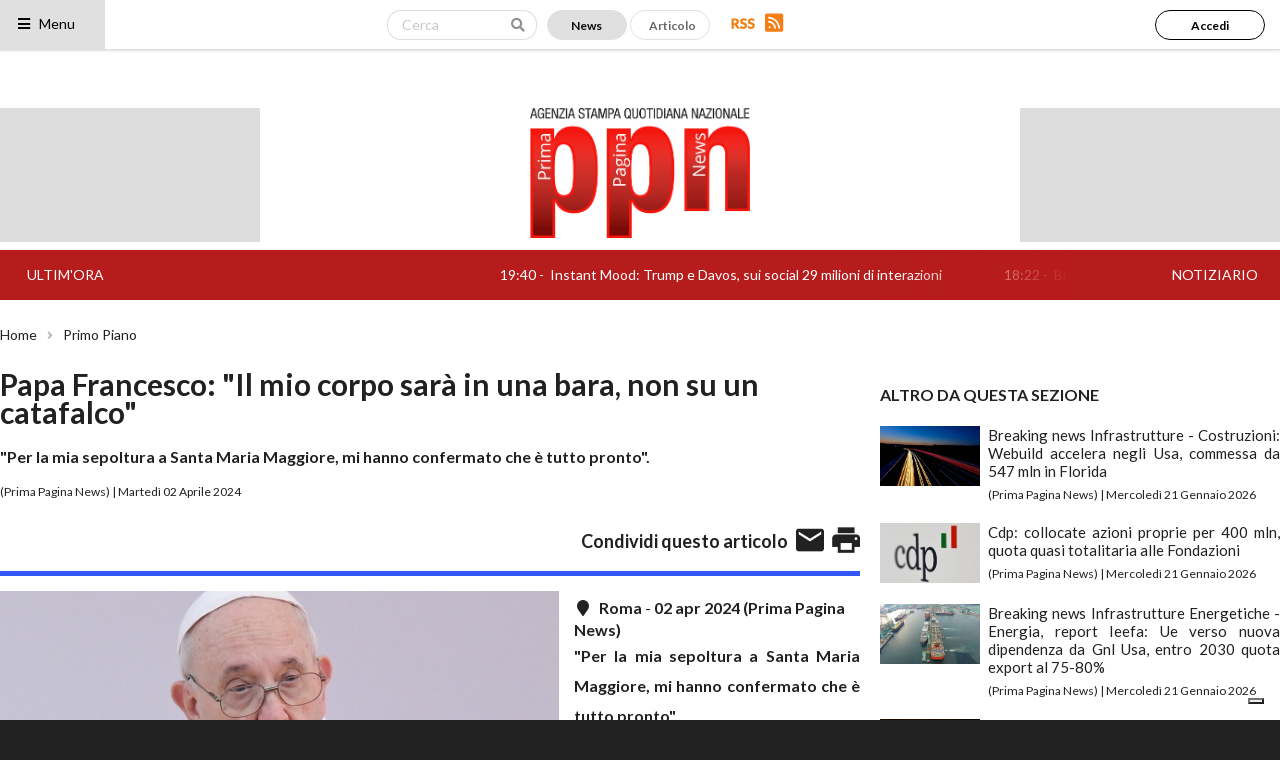

--- FILE ---
content_type: text/html; charset=UTF-8
request_url: https://primapaginanews.it/articoli/papa-francesco-il-mio-corpo-sar-in-una-bara-non-su-un-catafalco-534999
body_size: 35674
content:

<!DOCTYPE html>
<html lang="it">
<head>
    <meta charset="UTF-8">
    <meta http-equiv="X-UA-Compatible" content="IE=edge">
    <meta name="viewport" content="width=device-width, initial-scale=1">
    <!--
    <meta http-equiv="refresh" content="180">
    -->
    <meta name="csrf-param" content="_csrf-frontend">
<meta name="csrf-token" content="iWynB3JdIHDeP-1Iqika-PCCKEK76QEHr2v086S9lt3iAt1LQjp_CKRvuR6eHXaopa8eA42vS0HZBMOSxc2nsg==">
    <title>Papa Francesco: &quot;Il mio corpo sarà in una bara, non su un catafalco&quot;</title>
    <meta property="og:url" content="https://primapaginanews.it/articoli/papa-francesco-il-mio-corpo-sar-in-una-bara-non-su-un-catafalco-534999">
<meta property="og:type" content="article">
<meta property="og:title" content="Papa Francesco: &quot;Il mio corpo sarà in una bara, non su un catafalco&quot;">
<meta property="og:description" content="&quot;Per la mia sepoltura a Santa Maria Maggiore, mi hanno confermato che &amp;egrave; tutto pronto&quot;.">
<meta property="og:logo" content="https://www.primapaginanews.it/images/logo.png">
<meta property="og:image" content="https://www.primapaginanews.it/public_files/files_upload/articoli/immagini/ae7329/534999/49a15cc5428bf6764c26100a98eabfd5581308c1.jpg">
<meta property="fb:app_id" content="1941459306134609">
<link href="/assets/3f956e4a/css/swiper.min.css" rel="stylesheet">
<link href="/assets/51892156/css/appuntamenti-calendario.css" rel="stylesheet">
<link href="/assets/92557e0f/semantic.min.css" rel="stylesheet">
<link href="/libs/jquery-li-scroller/li-scroller.css" rel="stylesheet">
<link href="/libs/calamansi/calamansi.min.css" rel="stylesheet">
<link href="/css/site.css" rel="stylesheet">
<link href="/css/main-layout.css" rel="stylesheet">
<link href="/css/custom.css" rel="stylesheet">
<style>
    .gallery-swiper-container {
        width: 100%;
        height: 45vh;
        margin-left: auto;
        margin-right: auto;
    }
    .gallery-swiper-container .swiper-slide {
        background-size: cover;
        background-position: center;
    }

</style>
<style>
	.condivisioni .fb-icon:hover {
		content:url('/images/fb-on.png');
        cursor:pointer;
	}
	.condivisioni .twitter-icon:hover {
		content:url('/images/twitter-on.png');
	}
	.condivisioni .instagram-icon:hover {
		content:url('/images/instagram-on.png');
	}
	.condivisioni .youtube-icon:hover {
		content:url('/images/youtube-on.png');
	}

	.mobile-gallery-swiper-slide-btn {
		font-size:18px;
		color:white;
	}

	.mobile-gallery-swiper-slide-btn[data-direction=next] {
		float:right;
	}

	.mobile-gallery-swiper-slide-btn:hover {
		color:white !important;
	}

	.testo-articolo {
	    line-height:30px;
        text-align:justify;
	}
    .testo-articolo > p {
        line-height:30px;
        text-align:justify;
    }

    .content.articolo-dettaglio .testo-articolo a {
        text-decoration:underline;
    }
</style>
<style>
#twitter-vertical-ticker {
	height:300px;
	overflow:hidden;
	border-left:1px solid #d4d4d5;
	border-right:1px solid #d4d4d5;
	border-bottom:1px solid #d4d4d5;
	margin-top:-1px;
	margin-left:-1px;
	margin-right:-1px;	
}
</style>
<style>
#instagram-vertical-ticker {
	overflow:hidden;
	border-left:1px solid #d4d4d5;
	border-right:1px solid #d4d4d5;
	border-bottom:1px solid #d4d4d5;
	margin-top:-1px;
	margin-left:-1px;
	margin-right:-1px;
}
</style>
<style>
    .ui.search.cercaArticoli i.search.icon {
        pointer-events:auto;
    }

</style>
<style>
@media only screen and (max-width: 767px) {
    .popup-accedi .ui.input, .popup-accedi .ui.button {
        width:100% !important;
    }

}

@media only screen and (min-width: 767px) {

}
</style>
<style>
    .ui.left.sidebar .dropdown .item .btn-preferito:hover {
        background-color:#F5160E !important;
        color:white !important;
    }

    .ui.left.sidebar .ui.dropdown[data-sigla=regioni] > .menu {
        width:300px;
    }

    .ui.left.sidebar .ui.dropdown > .menu > .item {
        height:55px;
    }

    .ui.left.sidebar .ui.button.red.red-no-border {
        box-shadow: 0 0 0 1px rgba(34,36,38,.15) inset !important;
    }

    .ui.left.sidebar > a.item.disabilitato {
        color:#c7c7c7;
    }
</style>
<style>
	#modalMobileShare {
		top: 0px;
		position: fixed;
		bottom: 0px;
		left: 0px ;
		right: 0px;
		width: 100% !important;
		height: 100% !important;
		margin: 0 !important;
	}

	#modalMobileShare .ui.unstackable.items>.item>.image, .ui.unstackable.items>.item>.image>img
	{
	    width: 30px!important;
        align-self:center;
    }

	#modalMobileShare .header
	{
		margin-bottom:0px !important;
	}

	#modalMobileShare .ui.unstackable.items>.item>.content
	{
	    font-size:24px;
	    padding-top:12px;
	    padding-bottom:12px;
	    padding-left:22px;
	}

	#modalMobileShare > .ui.clearing.segment {
	    box-shadow: none;
	    border-bottom:1px solid black;
	    border-radius:none;
	    padding-top:20px;
	    padding-bottom:20px;
	    margin-bottom:0px;
	}

	#modalMobileShare > .content
    {
		overflow:auto;
		position:absolute;
		top:65px;
		bottom:0px;
        padding-left:24px !important;
        padding-right:24px !important;
    }
</style>
<style>
    .ui.accordion.menu.main-menu-mobile .item .title > .dropdown.image {
        float:right;
        margin:.21425em 0 0 1em;
        width:20px;
    }
    
    .ui.accordion.menu.main-menu-mobile .item .title.active > .dropdown.image {
        content:url('/images/freccia-giu.png');
    }    
</style>
<style>
    @media only screen and (max-width: 767px) {
        .ticker-news {
            height:30px;
        }

        .ticker-news .marquee {
            width:100%;
        }
    }

    @media only screen and (min-width: 767px) {
        .ticker-news {
            height:50px;
        }

        .ticker-news .marquee {
            width:calc( 100% - 130px - 130px );
        }
    }

    .ticker-news .notiziario {
        color:white;
    }

    .ticker-news a.notiziario:hover {
        text-decoration:underline;
        color:white !important;
    }
</style>
<style>
	.footer-container .fb-icon:hover {
		content:url('/images/fb-on.png');
	}
	.footer-container .twitter-icon:hover {
		content:url('/images/twitter-on.png');
	}
	.footer-container .instagram-icon:hover {
		content:url('/images/instagram-on.png');
	}
	.footer-container .youtube-icon:hover {
		content:url('/images/youtube-on.png');
	}
</style>
<style>
.popup-pagina-sito-opener {
    cursor:pointer;
}
</style>
    <!-- Google tag (gtag.js) -->
    <script async src="https://www.googletagmanager.com/gtag/js?id=G-JHE24FZE7F"></script>
    <script>
    window.dataLayer = window.dataLayer || [];
    function gtag(){dataLayer.push(arguments);}
    gtag('js', new Date());

    gtag('config', 'G-JHE24FZE7F');
    </script>

    <!-- CODICE IOL-ADVERTISING -->
    <link rel="preload" as="script" href="//www.iolam.it/js/iam2.0.js?ns=partner/web/globalist/ppn/other/1.0">
    <link rel="preload" as="script" href="//www.iolam.it/js/prebid.js">
    <link rel="preload" as="script" href="//c.amazon-adsystem.com/aax2/apstag.js">
    
    <!-- CODICE IUBENDA -->
    <script type="text/javascript">
    var _iub = _iub || [];
    _iub.csConfiguration = {"consentOnContinuedBrowsing":false,"countryDetection":true,"enableTcf":true,"floatingPreferencesButtonDisplay":"bottom-right","gdprAppliesGlobally":false,"invalidateConsentWithoutLog":true,"perPurposeConsent":true,"siteId":2702620,"tcfPurposes":{"1":true,"2":"consent_only","3":"consent_only","4":"consent_only","5":"consent_only","6":"consent_only","7":"consent_only","8":"consent_only","9":"consent_only","10":"consent_only"},"whitelabel":false,"cookiePolicyId":77561742,"lang":"it", "banner":{ "acceptButtonDisplay":true,"closeButtonRejects":true,"customizeButtonDisplay":true,"explicitWithdrawal":true,"listPurposes":true,"position":"float-top-center","rejectButtonDisplay":true }};
    </script>
    <script type="text/javascript" src="//cdn.iubenda.com/cs/tcf/stub-v2.js"></script>
    <script type="text/javascript" src="//cdn.iubenda.com/cs/tcf/safe-tcf-v2.js"></script>
    <script type="text/javascript" src="//cdn.iubenda.com/cs/iubenda_cs.js" charset="UTF-8" async></script>

    <style>
        .ui.fixed.menu, .ui[class*="top fixed"].menu {
            /*top: 50px;*/
        }

        body {
            position:relative !important;
            padding-top:50px !important;
        }

        body.pushable {
            padding-top:50px !important;
        }
    </style>

</head>
<body>

<!-- POPUP ACCEDI -->
<div class="ui modal bordi-arrotondati popup-accedi" style="padding:24px">
    <i class="close icon"></i>
    <div class="content">
        <div class="description" style="text-align:center">
            <img style="width:265px" src="/images/logo.png" />


            <div style="clear:both;margin-top:32px"></div>

                <div id="popupAccedi-erroreLogin" style="display:none;width:100%;font-size:16px;font-weight:bold;color:red;text-align:center;margin-bottom:12px;">
                    Username o password errati
                </div>

                <div class="ui input" style="width:60%">
                    <input type="text" id="popupAccedi-email" name="LoginForm[email]" placeholder="Inserisci il nome utente o l'indirizzo email" style="padding:20px" />
                </div>
                <div id="popupAccedi-erroreEmail" class="ui input" style="display:none;width:60%;color:red;">
                    L'indirizzo email è obbligatorio
                </div>


                <div style="clear:both;margin-top:20px"></div>
                <div class="ui input" style="width:60%">
                    <input type="password" id="popupAccedi-password" name="LoginForm[password]" placeholder="Inserisci la password" style="padding:20px" />
                </div>
                <div id="popupAccedi-errorePassword" class="ui input" style="display:none;width:60%;color:red">
                    La password è obbligatoria
                </div>

                <div style="clear:both;margin-top:32px"></div>
                <button id="popupAccediBtnLogin" class="ui button" style="width:40%;height:50px;background-color:white;border:1px solid black;color:black">
                    Accedi
                </button>
                <div style="clear:both;margin-top:12px"></div>
                <span style="font-size:16px;margin-right:32px">Hai dimenticato la password? <a href="https://primapaginanews.it/site/request-password-reset">Clicca qui</a></span>

                <hr style="width:60%;margin-top:32px;" />

                 <div class="center aligned" style="margin-top:24px">
                    <span style="font-size:16px;margin-right:32px">Non sei ancora iscritto?</span>
                    <button id="btnAbbonati" class="ui red button" style="width:25%;height:50px;background-color:white;border:1px solid black;color:black" onclick="location='https://primapaginanews.it/utenti/registrazione';">
                      Iscriviti!
                    </button>
                </div>


                                </div>
    </div>

</div>

<!-- TESTATA DEL SITO - FISSA -->



<div class="ui left vertical sidebar inverted menu borderless main-menu-desktop">

    <a class="item" href="/">
        Home
    </a>

    <a class="item" href="https://primapaginanews.it/articoli/notiziario">
        Notiziario
    </a>

                                                	            <a class="item" href="https://primapaginanews.it/articoli/categoria/infrastrutture-75">
	                Infrastrutture            	</a>
                                                                    	            <a class="item" href="https://primapaginanews.it/articoli/categoria/primo-piano-29">
	                Primo Piano            	</a>
                                                                    	            <a class="item" href="https://primapaginanews.it/articoli/categoria/cronaca-11">
	                Cronaca            	</a>
                                                                    	            <a class="item" href="https://primapaginanews.it/articoli/categoria/esteri-7">
	                Esteri            	</a>
                                                                    	            <a class="item" href="https://primapaginanews.it/articoli/categoria/ambiente-4">
	                Ambiente            	</a>
                                                                    	            <a class="item" href="https://primapaginanews.it/articoli/categoria/regioni-citt-31">
	                Regioni & Città            	</a>
                                                                    	            <a class="item" href="https://primapaginanews.it/articoli/categoria/cultura-2">
	                Cultura            	</a>
                                                                    	            <a class="item" href="https://primapaginanews.it/articoli/categoria/tecnologia-32">
	                Tecnologia            	</a>
                                                                    	            <a class="item" href="https://primapaginanews.it/articoli/categoria/sport-76">
	                Sport            	</a>
                                                                    	            <a class="item" href="https://primapaginanews.it/articoli/categoria/editoriale-30">
	                Editoriale            	</a>
                                                                    	            <a class="item" href="https://primapaginanews.it/articoli/categoria/politica-3">
	                Politica            	</a>
                                                                    	            <a class="item" href="https://primapaginanews.it/articoli/categoria/eventi-25">
	                Eventi            	</a>
                                                                    	            <a class="item" href="https://primapaginanews.it/articoli/categoria/economia-12">
	                Economia            	</a>
                        </div>

<!-- MOBILE SHARE -->

<div class="ui modal" id="modalMobileShare">
	<div class="ui clearing segment">
	  <div class="ui right floated header close-modal">
	    <img style="width:14px" src="/images/chiudi.png" />
	  </div>
	  <div class="ui left floated header">
	    Condividi
	  </div>
	</div>

	<div class="content" data-mobile-share-titolo="" data-mobile-share-url="" data-mobile-share-id="" data-mobile-share-email="" data-mobile-share-pdf="">
		<div class="ui divided items unstackable">
			            <div class="item share-email">
                <div class="ui image">
                    <img src="/images/email-share.png">
                </div>
                <div class="middle aligned content">
                    Email
                </div>
            </div>
            <div class="item share-pdf">
                <div class="ui image">
                    <img src="/images/pdf-download.png">
                </div>
                <div class="middle aligned content">
                    PDF
                </div>
            </div>
		</div>
	</div>
</div>

<!-- DESKTOP -->
<div class="mobile hidden ui top fixed borderless menu no-margins" style="width:100%;height:50px;background-color:white;position:relative;">
	<div class="column no-paddings" style="min-width:150px;">
		<div class="main-sidebar-menu" style="width:100%;height:100%;background-color:white;">
			<div style="width:70%;height:100%;background-color:#e0e0e0">
				<div style="position:absolute;top:14px;left:16px;">
					<a href="#;" style="color:black" class="main-menu-sidebar-button"><i class="sidebar icon"></i> Menu</a>
				</div>
			</div>
		</div>
	</div>
    <!--
	<div class="column header-direttore-responsabile" style="flex-grow:1;align-self:center">
		<i class="it flag" style=""></i> Direttore responsabile: Maurizio Pizzuto
	</div>
    -->
	<div class="form-search-box column no-paddings header-ricerca-news-articolo" style="display:flex;margin-left:auto;margin-right:16px">

		<div class="ui search cercaArticoli" style="align-self:center;position:relative;float:left;height:30px;margin-right:10px;">
	        <form method="get" action="/articoli/ricerca">
	        <input type="hidden" name="tipologia" value="news" />
			<div class="ui icon input" style="width:150px;height:30px;align-self:center">
				<input class="prompt" type="text" name="q" placeholder="Cerca" value="" style="width:150px;padding-top:7px;padding-bottom:7px;">
				<i class="search icon"></i>
			</div>
			</form>
		</div>

		<button class="ui button filtroTipoArticolo active" data-tipologia="news">
			News
		</button>
		<button class="ui button filtroTipoArticolo " data-tipologia="articolo">
			Articolo
		</button>

		<div class="header-rss" style="align-self:center;margin-left:16px;">
		    <a href="https://primapaginanews.it/rss/index">
			     <img src="/images/rss.png" />
			</a>
		</div>
	</div>
    <div class="column no-paddings header-ricerca-news-articolo-lente" style="display:none;margin-left:auto;align-self:center;width:50px;flex-grow:1;text-align:right;margin-right:8px">
        <i class="search icon"></i>
    </div>
        	<div class="column no-paddings header-abbonamento-login" style="margin-left:auto;min-width:230px;height:30px;align-self:center;text-align:right;margin-right:12px">
                        		<button id="btnAccedi" class="ui button" style="background-color:#FFFFFF;border:1px solid #000000;color:#000000;border-radius: 20px;width:110px;height:30px;font-size:12px">
        			Accedi
        		</button>
    	</div>
    </div>

<div id="adwallpaper" style="background: #FFF; text-align: center;"></div>

<!-- TESTATA - MOBILE -->
<div class="mobile only ui top fixed borderless menu no-margins" style="top:50px;width:100%;height:50px;background-color:white;box-shadow:none;border-bottom:1px solid black;">
    <div class="column no-paddings" style="min-width:100px;">
        <div class="main-sidebar-menu" style="width:100%;height:100%;background-color:white;">
            <div style="width:100%;height:100%;background-color:white">
                <div style="position:absolute;top:14px;left:16px;">
                    <a href="#;" style="color:black" class="main-menu-sidebar-button-mobile"><i class="sidebar icon"></i> Menu</a>
                </div>
            </div>
        </div>
    </div>
    <div class="column" style="margin-left:auto;flex-grow:1;text-align:right;align-self:center;margin-right:8px;">
        Aggiornato alle 19:40        <i style="margin-left:8px;" class="mobile-device search icon"></i>
    </div>
</div>

<!-- MENU MOBILE FULL SCREEN -->
<div class="main-menu-sidebar-container-mobile" style="display:none;z-index:999;position:fixed;top:50px;left:0px;right:0px;bottom:0px;background-color:#1B1C1D;overflow-y:auto;overflow-x:hidden">
        <div class="ui fluid borderless vertical inverted accordion menu main-menu-mobile" style="background-color:transparent">
        
        <a class="item" href="/">
            Home
        </a>        
        
	    <a class="item" href="https://primapaginanews.it/articoli/notiziario">
	        Notiziario
	    </a>        
        
        
                                    <a class="item" href="https://primapaginanews.it/articoli/categoria/infrastrutture-75">
                    Infrastrutture                </a>
                                                <a class="item" href="https://primapaginanews.it/articoli/categoria/primo-piano-29">
                    Primo Piano                </a>
                                                <a class="item" href="https://primapaginanews.it/articoli/categoria/cronaca-11">
                    Cronaca                </a>
                                                <a class="item" href="https://primapaginanews.it/articoli/categoria/esteri-7">
                    Esteri                </a>
                                                <a class="item" href="https://primapaginanews.it/articoli/categoria/ambiente-4">
                    Ambiente                </a>
                                                <a class="item" href="https://primapaginanews.it/articoli/categoria/regioni-citt-31">
                    Regioni & Città                </a>
                                                <a class="item" href="https://primapaginanews.it/articoli/categoria/cultura-2">
                    Cultura                </a>
                                                <a class="item" href="https://primapaginanews.it/articoli/categoria/tecnologia-32">
                    Tecnologia                </a>
                                                <a class="item" href="https://primapaginanews.it/articoli/categoria/sport-76">
                    Sport                </a>
                                                <a class="item" href="https://primapaginanews.it/articoli/categoria/editoriale-30">
                    Editoriale                </a>
                                                <a class="item" href="https://primapaginanews.it/articoli/categoria/politica-3">
                    Politica                </a>
                                                <a class="item" href="https://primapaginanews.it/articoli/categoria/eventi-25">
                    Eventi                </a>
                                                <a class="item" href="https://primapaginanews.it/articoli/categoria/economia-12">
                    Economia                </a>
                        </div> 
    
     
        <div class="ui two column grid" style="margin-top:20px;padding-left:16px;padding-right:16px;">
            <div class="column right aligned">
                <button class="ui fluid white button"  onclick="location='https://primapaginanews.it/utenti/abbonamento'" style="background-color:#FFFFFF;border-radius: 20px;font-size:14px;height:45px">
                    Abbonati
                </button>
            </div>
            <div class="column left aligned">
                <button class="ui fluid black button main-menu-mobile-btn-accedi" style="border:1px solid #FFFFFF;border-radius: 20px;font-size:14px;height:45px">
                    Accedi
                </button>
            </div>
        </div>
        
    <div style="width:100%;height:40px"></div>
</div>

<div class="pusher">
	<!-- CONTENUTO CENTRALE -->
	<div class="ui grid container main-container no-margins">
	    <!-- MOBILE SEARCH BOX -->
	    <div class="form-search-box mobile-device search box" style="position:fixed;top:100px;left:0px;width:100%;background-color:white;color:black;z-index:1999;display:none">

            <div class="ui grid" style="padding-top:20px;padding-bottom:20px">
                <div class="row">
                    <div class="column">
                        <div class="ui search cercaArticoli" style="height:45px;width:100%">
                            <form method="get" action="/articoli/ricerca">
                            <input type="hidden" name="tipologia" value="news" />
                            <div class="ui icon input" style="height:45px;width:100%">
                                <input class="prompt" type="text" name="q" placeholder="Cerca" value="" style="padding-top:7px;padding-bottom:7px;">
                                <i class="search icon"></i>
                            </div>
                            </form>
                        </div>
                    </div>
                </div>


                <div class="two column row">
                    <div class="column">
                        <button style="width:100%;height:50px;border-radius: 25px" class="ui button filtroTipoArticolo active" data-tipologia="news">
                            News
                        </button>
                    </div>
                    <div class="column">
                        <button style="width:100%;height:50px;border-radius: 25px" class="ui button filtroTipoArticolo " data-tipologia="articolo">
                            Articolo
                        </button>
                    </div>
                </div>

            </div>

	    </div>

        <div class="contenitore-centrale" style="padding-top:50px;width:100%;overflow:visible">

            
                                
    			<!-- TESTATA -->
    			<!-- DESKTOP -->
    			<div class="ui grid mobile hidden" style="margin-top:8px;margin-bottom:8px;">
    			                            <div class="column" style="width:260px;background-color:#DDDDDD;padding:0px;">
                        </div>
        		    
    				<div class="column middle aligned center aligned" style="width:calc( 100% - 520px );padding:0px;">
    				    <a href="/">
    				        <img src="/images/logo.png" style="height:130px">
    				    </a>
                            				</div>

                                            <div class="column" style="width:260px;background-color:#DDDDDD;padding:0px;">
                        </div>
                    
    			</div>

    			<!-- TICKER -->
    			
<div class="ui grid ticker-news" style="margin-top:0px;background-color:#B71C1C;color:white;line-height:30px;margin-bottom:0px;">
	<div class="column middle aligned no-paddings" style="display:flex;flex-direction:row;height:50px;align-items:center;justify-content:center">
		<div class="ui mobile hidden" style="width:130px;text-align:center;">
			ULTIM'ORA
		</div>
		<div class="marquee">
			<span>

                <ul id="ticker01">

                                            <li style="color:rgba(0,0,0,0.0)">
                            19:40&nbsp;-&nbsp;
                            <a style="color:rgba(0,0,0,0.0)" href="https://primapaginanews.it/articoli/instant-mood-trump-e-davos-sui-social-29-milioni-di-interazioni-553368">Instant Mood: Trump e Davos, sui social 29 milioni di interazioni</a>&nbsp;&nbsp;&nbsp;&nbsp;</li>

                        </li>
                                             <li style="color:rgba(0,0,0,0.0)">
                            18:22&nbsp;-&nbsp;
                            <a style="color:rgba(0,0,0,0.0)" href="https://primapaginanews.it/articoli/breaking-news-infrastrutture-edilizia-ance-sollecito-al-governo-per-piano-casa-da-7-mld-dopo-il-pnrr-553367">Breaking news Infrastrutture - Edilizia, Ance: sollecito al governo per &quot;Piano Casa&quot; da 7 mld dopo il Pnrr</a>&nbsp;&nbsp;&nbsp;&nbsp;</li>

                        </li>
                                             <li style="color:rgba(0,0,0,0.0)">
                            18:04&nbsp;-&nbsp;
                            <a style="color:rgba(0,0,0,0.0)" href="https://primapaginanews.it/articoli/breaking-news-infrastrutture-costruzioni-webuild-accelera-negli-usa-commessa-da-547-mln-in-florida-553366">Breaking news Infrastrutture - Costruzioni: Webuild accelera negli Usa, commessa da 547 mln in Florida</a>&nbsp;&nbsp;&nbsp;&nbsp;</li>

                        </li>
                                             <li style="color:rgba(0,0,0,0.0)">
                            17:55&nbsp;-&nbsp;
                            <a style="color:rgba(0,0,0,0.0)" href="https://primapaginanews.it/articoli/cdp-collocate-azioni-proprie-per-400-mln-quota-quasi-totalitaria-alle-fondazioni-553365">Cdp: collocate azioni proprie per 400 mln, quota quasi totalitaria alle Fondazioni</a>&nbsp;&nbsp;&nbsp;&nbsp;</li>

                        </li>
                                             <li style="color:rgba(0,0,0,0.0)">
                            17:48&nbsp;-&nbsp;
                            <a style="color:rgba(0,0,0,0.0)" href="https://primapaginanews.it/articoli/breaking-news-infrastrutture-energetiche-energia-report-ieefa-ue-verso-nuova-dipendenza-da-gnl-usa-entro-2030-quota-export-al-75-80-553364">Breaking news Infrastrutture Energetiche - Energia, report Ieefa: Ue verso nuova dipendenza da Gnl Usa, entro 2030 quota export al 75-80%</a>&nbsp;&nbsp;&nbsp;&nbsp;</li>

                        </li>
                                             <li style="color:rgba(0,0,0,0.0)">
                            17:41&nbsp;-&nbsp;
                            <a style="color:rgba(0,0,0,0.0)" href="https://primapaginanews.it/articoli/breaking-news-infrastrutture-ponte-stretto-salvini-al-lavoro-su-chiarimenti-richiesti-da-corte-conti-553363">Breaking news Infrastrutture - Ponte Stretto, Salvini: &quot;Al lavoro su chiarimenti richiesti da Corte Conti&quot;</a>&nbsp;&nbsp;&nbsp;&nbsp;</li>

                        </li>
                                             <li style="color:rgba(0,0,0,0.0)">
                            17:27&nbsp;-&nbsp;
                            <a style="color:rgba(0,0,0,0.0)" href="https://primapaginanews.it/articoli/moody-s-raddoppiano-imprese-a-controllo-russo-in-italia-allarme-elusione-sanzioni-553362">Moody&#039;s: raddoppiano imprese a controllo russo in Italia, allarme elusione sanzioni</a>&nbsp;&nbsp;&nbsp;&nbsp;</li>

                        </li>
                                             <li style="color:rgba(0,0,0,0.0)">
                            17:19&nbsp;-&nbsp;
                            <a style="color:rgba(0,0,0,0.0)" href="https://primapaginanews.it/articoli/breaking-news-infrastrutture-analisi-e-prospettive-del-settore-edile-il-rapporto-ance-2026-553361">Breaking news Infrastrutture - Analisi e Prospettive del Settore Edile: il Rapporto Ance 2026</a>&nbsp;&nbsp;&nbsp;&nbsp;</li>

                        </li>
                                             <li style="color:rgba(0,0,0,0.0)">
                            13:20&nbsp;-&nbsp;
                            <a style="color:rgba(0,0,0,0.0)" href="https://primapaginanews.it/articoli/breaking-news-infrastrutture-milano-cortina-salvini-investiti-3-5-miliardi-indotto-stimato-5-3-miliardi-e-36mila-nuovi-posti-di-lavoro-553360">Breaking news infrastrutture - Milano-Cortina, Salvini: “Investiti 3,5 miliardi, indotto stimato 5,3 miliardi e 36mila nuovi posti di lavoro”</a>&nbsp;&nbsp;&nbsp;&nbsp;</li>

                        </li>
                                             <li style="color:rgba(0,0,0,0.0)">
                            13:16&nbsp;-&nbsp;
                            <a style="color:rgba(0,0,0,0.0)" href="https://primapaginanews.it/articoli/breaking-news-infrastrutture-milano-cortina-salvini-per-la-pista-da-bob-rimossi-850-alberi-ne-ripianteremo-10mila-553359">Breaking news infrastrutture - Milano-Cortina, Salvini: “Per la pista da bob rimossi 850 alberi, ne ripianteremo 10mila”</a>&nbsp;&nbsp;&nbsp;&nbsp;</li>

                        </li>
                                     </ul>

                			</span>
		</div>
		<div class="ui mobile hidden" style="width:130px;text-align:center;">
			<a class="notiziario" href="https://primapaginanews.it/articoli/notiziario">NOTIZIARIO</a>
		</div>
		<div class="ui mobile hidden" style="position:absolute;top:0px;right:130px;width:20%;height:100%;background: linear-gradient(to right, rgba(183,28,28,0.0) 0%, rgba(183,28,28,1.0) 70%);"></div>
	</div>
</div>

                <!-- LOGO -->
                <!-- DESKTOP -->
                <div class="ui grid no-margins centered mobile only" style="margin-top:24px !important;">
				    <a href="/">
						<img style="width:265px;height:161px" src="/images/logo.png">
					</a>
                </div>
            

			<!-- ********************** -->
<!-- MODAL SBLOCCA ARTICOLO -->
<!-- ********************** -->
<div class="ui modal bordi-arrotondati modalSbloccaArticolo">
  <div class="ui icon header">
    Sblocca articolo
  </div>
  <div class="content">
    <p>Sei sicuro di voler sbloccare questo articolo?</p>
  </div>
  <div class="actions">
    <div class="ui red cancel inverted button">
      <i class="remove icon"></i>
      No
    </div>
    <div class="ui green ok inverted button">
      <i class="checkmark icon"></i>
      Yes
    </div>
  </div>
</div>


<div class="ui basic modal gallery-foto" style="width:100%;">
	<!-- -------------------------------- -->
	<!-- FINESTRA MODALE VERSIONE DESKTOP -->
	<!-- -------------------------------- -->
  <div class="mobile hidden content">
    <div class="center">
        <div class="ui grid">
            <div class="two wide column" style="display:flex;justify-content:center">
                <div class="gallery-swiper-slide-btn" data-direction="prev" style="width:50%;align-self:center">
                    <img style="width:100%;" src="/images/arrow_bianco_sx.png" />
                </div>
            </div>
            <div class="twelve wide column">
                <div class="ui grid">
                    <div class="ten wide column">

                        <!-- Swiper -->
                        <div class="gallery-swiper-container swiper-container">
                            <div class="swiper-wrapper">
                                
                                                            </div>
                        </div>
                    </div>
                    <div class="six wide column left aligned">
                        <div style="font-size:30px;font-style:italic">Papa Francesco: "Il mio corpo sarà in una bara, non su un catafalco"</div>
                        <div style="margin-top:20px;font-size:16px;line-height:26px;font-weight:100"><strong>"Per la mia sepoltura a Santa Maria Maggiore, mi hanno confermato che &egrave; tutto pronto".</strong></div>

                        
                        <div class="condivisioni" style="margin-top:24px;display:flex;align-items:center;float:left">
            				Condividi questo articolo
                            <a class="dettaglio-articolo-condivisione-facebook" data-url="https://primapaginanews.it/articoli/papa-francesco-il-mio-corpo-sar-in-una-bara-non-su-un-catafalco-534999">                				<img class="fb-icon" style="width:25px;margin-left:12px"  src="/images/fb-off-colore.png" />
                            </a>
        					<a href="https://twitter.com/intent/tweet?text=Papa Francesco: &quot;Il mio corpo sarà in una bara, non su un catafalco&quot;&url=https://primapaginanews.it/articoli/papa-francesco-il-mio-corpo-sar-in-una-bara-non-su-un-catafalco-534999">
            					<img class="twitter-icon" style="width:25px;margin-left:6px" src="/images/twitter-off-colore.png" />
            				</a>
                                                        <a style="margin-left:8px" data-flip-widget="shareflip" href="https://flipboard.com"><img src="https://cdn.flipboard.com/badges/flipboard_srsw.png" /></a><script src="https://cdn.flipboard.com/web/buttons/js/flbuttons.min.js" type="text/javascript"></script>


                            <a href="https://www.linkedin.com/shareArticle?mini=true&url=https://primapaginanews.it/articoli/papa-francesco-il-mio-corpo-sar-in-una-bara-non-su-un-catafalco-534999&title=Papa Francesco: &quot;Il mio corpo sarà in una bara, non su un catafalco&quot;" target="share-linkedin">
                                <img style="width:28px;height:28px;margin-left:8px" src="/images/linkedin-share.png" />
                            </a>

                            <a href="https://plus.google.com/share?url=https://primapaginanews.it/articoli/papa-francesco-il-mio-corpo-sar-in-una-bara-non-su-un-catafalco-534999" target="share-googleplus">
                                <img style="width:28px;height:28px;margin-left:8px" src="/images/googleplus-share.png" />
                            </a>

                            
                                        			</div>

                    </div>
                </div>
            </div>
            <div class="two wide column" style="display:flex;justify-content:center">
                <div class="gallery-swiper-slide-btn" data-direction="next" style="width:50%;align-self:center">
                    <img style="width:100%;" src="/images/arrow_bianco_dx.png" />
                </div>
            </div>
        </div>
    </div>
  </div>
	<!-- ------------------------------- -->
	<!-- FINESTRA MODALE VERSIONE MOBILE -->
	<!-- ------------------------------- -->
  <div class="mobile only content">
    <div class="center">
        <div class="ui grid">

            <div class="column">

                <div style="clear:both">
                	<a href="#;" class="mobile-gallery-swiper-slide-btn" data-direction="prev"><i class="angle left icon"></i>Precedente</a>
                	<a href="#;" class="mobile-gallery-swiper-slide-btn" data-direction="next">Prossimo<i class="angle right icon"></i></a>
                </div>

                <!-- Swiper -->
                <div class="mobile-gallery-swiper-container swiper-container" style="margin-top:16px;">
                    <div class="swiper-wrapper">
                        
                                            </div>
                </div>
            </div>

        </div>
    </div>
  </div>
</div>

<div class="ui modal bordi-arrotondati popup-abbonamento" style="padding:24px">
	<i class="close icon"></i>
	<div class="content">
		<div class="mobile hidden description" style="text-align:center">
			<img style="width:265px" src="/images/logo.png" />
			
			<div class="ui grid" style="margin-top:32px;justify-content: center;align-items: center;">
				<div class="seven wide column" style="text-align:left">
					<span style="font-weight:bold;font-size:26px">Acquista questo articolo</span>
					<div class="titolo">Papa Francesco: "Il mio corpo sarà in una bara, non su un catafalco"</div>
				</div>
				<div class="two wide column">
					<img style="width:100%" src="/images/right-arrow-angle.png" />
				</div>
				<div class="seven wide column">
					<span style="font-style:italic;font-size:26px">a soli € 3,00</span>
					<button class="ui button popup-abbonamento-abbonati-btn-acquista-articolo" style="width:70%;height:50px;background-color:white;border:1px solid black">
			  			Acquista
					</button>
				</div>
			</div>	
			<div style="font-size:20px;margin-top:40px;margin-right:32px;text-align:center">Non perdere mai una notizia!</div>
			<button class="ui red button" style="margin-top:12px;width:30%;height:50px;" onclick="location='https://primapaginanews.it/utenti/abbonamento';">
			  Abbonati!
			</button>							

		</div>
		
		<!-- MOBILE -->
        <div class="mobile only description" style="text-align:center">
            
            <div class="ui one column grid" style="margin-top:0px;justify-content: center;align-items: center;">
                <div class="column" style="padding:0px">
                    <img src="/images/logo.png" />
                </div>
                <div class="column" style="text-align:center;padding:0px;margin-top:18px">
                    <span style="font-weight:bold;font-size:26px;">Acquista questo articolo</span>
                </div>
                <div class="column" style="text-align:center;padding:0px;margin-top:18px">
                    <div style="font-weight:bold;font-size:24px;font-style:italic">Papa Francesco: "Il mio corpo sarà in una bara, non su un catafalco"</div>
                </div>
                <div class=" column" style="padding:0px;margin-top:24px">
                    <span style="font-style:italic;font-size:26px">a soli € 3,00</span>
                </div>
                <div class=" column" style="padding:0px;margin-top:8px">
                    <button class="ui button popup-abbonamento-abbonati-btn-acquista-articolo" style="width:100%;height:50px;background-color:white;border:1px solid black">
                        Acquista
                    </button>
                </div>
                <div class="column" style="font-size:24px;margin-top:18px;margin-right:32px;text-align:center;padding:0px">
                    Non perdere mai una notizia!
                </div>
                <div class="column" style="padding:0px">
                    <button class="ui button" style="margin-top:12px;width:100%;height:50px;background-color:#F5160E;color:white" onclick="location='https://primapaginanews.it/utenti/abbonamento';">
                      Abbonati!
                    </button>                           
                    
                </div>
            </div>  
                         

        </div>		
	</div>

</div>
<div class="ui grid mobile hidden" style="margin-top:28px;margin-bottom:14px;">
    <div class="ui breadcrumb" style="padding-left:0px;">
      <a class="section" href="/">Home</a>
            <i class="right angle icon divider"></i>
      <div class="section">Primo Piano</div>
          </div>
</div>

<!-- ALTRE NOTIZIE -->
<div class="ui stackable grid" style="margin-top:0px">
	<div class="eleven wide column" style="margin-left:0px;padding-left:0px;">
		<div class="content articolo-dettaglio" style="padding-left:0px;padding-right:0px;padding-bottom:0px;">
			<div class="titolo"> Papa Francesco: "Il mio corpo sarà in una bara, non su un catafalco" </div>
			<div class="testo">
				<strong>"Per la mia sepoltura a Santa Maria Maggiore, mi hanno confermato che &egrave; tutto pronto".</strong>            </div>
            <div class="mobile only">
                <div id="admputop2" style="margin-bottom:15px;text-align: center;margin-top:15px;"></div>
            </div>
			<div class="mobile hidden" style="margin-top:14px;overflow:hidden">
    			<div class="autore">
    				(Prima Pagina News) | Martedì 02 Aprile 2024    			</div>
    			<div class="condivisioni" style="margin-top:24px;display:flex;align-items:center;float:right">
    				Condividi questo articolo
                                                                              <a href="mailto:?subject=Prima Pagina News - Agenzia Stampa Quotidiana Nazionale&body=Gentile utente,%0A
ecco una nuova news per te!%0A
Clicca sul link sottostante per leggerne il contenuto:%0A
%0A
https://primapaginanews.it/articoli/papa-francesco-il-mio-corpo-sar-in-una-bara-non-su-un-catafalco-534999
%0A%0A
Cordiali saluti.%0A
La redazione di PPN%0A">
                        <img style="width:28px;height:28px;margin-left:8px" src="/images/email-share.png" />
                    </a>

                                        <a href="/articoli/pdf?id=534999" target="pdf">
                        <img style="width:28px;height:28px;margin-left:8px" src="/images/pdf-download.png" />
                    </a>
                    
                        			</div>
			</div>





			<div class="mobile only ui grid" style="margin-top:0px;">
                <div class="two column row" style="padding-left:14px;padding-right:14px;margin-top:8px">
                    <div class="column autore" style="padding:0px;font-size:14px;line-height:18px">
                                                (Prima Pagina News)                        <br />
                        Martedì 02 Aprile 2024
                    </div>

                                        
                    <div class="column autore right aligned" style="padding:0px;font-size:14px;">
                        <a href="#commenti"><img style="width:25px;margin-right:16px" src="/images/commenti-off-nero.png"></a>
		                <a href="#;" onclick="modalMobileShareVisualizza(this);return false;" data-mobile-share-titolo="Papa Francesco: &quot;Il mio corpo sarà in una bara, non su un catafalco&quot;" data-mobile-share-url="https://primapaginanews.it/articoli/papa-francesco-il-mio-corpo-sar-in-una-bara-non-su-un-catafalco-534999" data-mobile-share-id="534999" data-mobile-share-email="mailto:?subject=Prima Pagina News - Agenzia Stampa Quotidiana Nazionale&amp;body=Gentile utente,%0A
ecco una nuova news per te!%0A
Clicca sul link sottostante per leggerne il contenuto:%0A
%0A
https://primapaginanews.it/articoli/papa-francesco-il-mio-corpo-sar-in-una-bara-non-su-un-catafalco-534999
%0A%0A
Cordiali saluti.%0A
La redazione di PPN%0A" data-mobile-share-pdf="/articoli/pdf?id=534999"><img style="width:23px" src="/images/condividi-off-nero.png"></a>
                    </div>
                </div>
			</div>

			<div class="ui divider" style="border-top:5px solid #3457FA"></div>
			<div class="mobile only" style="width:100%;height:20px"></div>

			<div class="description mobile hidden" style="float:left;width:65%;margin-right:15px;margin-bottom:20px;">
			    				<div id="btnFoto" style="position:relative;display:block;overflow:hidden;width:100%;height:auto;padding-bottom:45%;">
                    <img src="https://www.primapaginanews.it/public_files/files_upload/articoli/immagini/ae7329/534999/49a15cc5428bf6764c26100a98eabfd5581308c1.jpg" style="position:absolute;left:0;top:0;right:0;bottom:0;width:100%;height:100%;object-fit:cover" />
                </div>
			</div>
            <div class="description mobile only">
                                <div id="btnFoto" style="position:relative;display:block;overflow:hidden;width:100%;height:auto;padding-bottom:45%;">
                    <img src="https://www.primapaginanews.it/public_files/files_upload/articoli/immagini/ae7329/534999/49a15cc5428bf6764c26100a98eabfd5581308c1.jpg" style="position:absolute;left:0;top:0;right:0;bottom:0;width:100%;height:100%;object-fit:cover" />
                </div>
            </div>

            <div class="descrizione">
                                <b><i class="marker icon"></i> Roma</b>
                -
                                <b>
                02 apr 2024                (Prima Pagina News)
                </b>
                <div class="testo-articolo">
                <strong>"Per la mia sepoltura a Santa Maria Maggiore, mi hanno confermato che &egrave; tutto pronto".</strong>                </div>
            </div>

			<div class="descrizione" style="clear:both">

                <div class="mobile hidden"></div>
                    <div id="outstream" style="width:100%"></div>
                    <div style="width:100%;height:1px;display:inline"></div>

                


                    
                    
                                            <div class="clear testo-articolo">
                            Papa Francesco ha modificato il suo rito funebre: il corpo sar&agrave; esposto in una bara, non su un catafalco. Nel corso di un'intervista rilasciata a Javier Martinez-Brocal per il libro "El Succeso", il Santo Padre ha ricordato il funerale di Benedetto XVI, e ha detto che quella &egrave; stata "l'ultima veglia col corpo esposto fuori dalla bara su un catafalco".<br /><br />Il Santo Padre ha poi aggiunto che il suo cadavere sar&agrave; contenuto in una bara, "con dignit&agrave; ma come ogni cristiano"."Ho parlato con il cerimoniere e abbiamo eliminato questo e tante altre cose. Il rituale attuale era troppo sovraccarico", ha continuato Francesco.<br /><br />Per quanto riguarda la sepoltura a Santa Maria Maggiore, ha proseguito, "mi hanno confermato che &egrave; tutto pronto".                            <div id="ad_dyn1" style="text-align: center;margin-top:15px;margin-bottom:15px;"></div>
                        </div>



                        

                    
                    <div id="nativeadvarticolo" class="grid"></div>
                    <script src="//cdn.elasticad.net/native/serve/js/quantx/nativeEmbed.gz.js" type="text/javascript" id="quantx-embed-tag"></script>

                    <br />

                    RIPRODUZIONE RISERVATA © Copyright Prima Pagina News
					<br />
					<br />
                                        	<div class="ui grey label">bara</div>
                                        	<div class="ui grey label">Papa Francesco</div>
                                        	<div class="ui grey label">PPN</div>
                                        	<div class="ui grey label">Prima Pagina News</div>
                                        	<div class="ui grey label">sepoltura</div>
                    
                    <!-- BANNER -->
                    
                    
                                        
               

			</div>

            <!-- APPUNTAMENTI -->
            <div class="mobile only" style="margin-top:24px;margin-bottom:24px;">
                <div id="admpumiddle2" style="margin-bottom:15px;text-align: center;margin-top:15px;"></div>
                


            </div>
            <!-- SEGUICI SU -->
            <div class="mobile only" style="margin-top:24px;margin-bottom:24px;">
                                <div id="admpubottom2" style="text-align: center;"></div>
            </div>
            <div class="mobile only" style="width:100%;height:50px"></div>

		</div>

	</div>
	<div class="five wide column mobile hidden" style="padding-left:0px;padding-right:0px;">

        <div id="admputop" style="margin-bottom:15px;text-align: center;"></div>

		<div class="widget-titolo">ALTRO DA QUESTA SEZIONE</div>

		<div class="ui list altro-questa-sezione">
		                			<div class="item">
																										<div class="altro-questa-sezione-image" style="position:relative;float:left;width:100px;padding-bottom:15%;height:auto;background:url('https://www.primapaginanews.it/public_files/files_upload/articoli/immagini/53e566/553366/b77e585c5b91aafeb75d123c36bca5fa558095cd.webp');background-size:cover;background-position:center center;cursor:pointer"></div>
								<div class="content" style="position:relative;float:left;padding-left:8px;text-align:justify;font-size:13px;width:calc( 100% - 100px )">
					<div class="description">
					    <a class="link-articolo" href="https://primapaginanews.it/articoli/breaking-news-infrastrutture-costruzioni-webuild-accelera-negli-usa-commessa-da-547-mln-in-florida-553366">
					    Breaking news Infrastrutture - Costruzioni: Webuild accelera negli Usa, commessa da 547 mln in Florida					    </a>
					</div>
					<div class="autore">
						(Prima Pagina News) | Mercoledì 21 Gennaio 2026					</div>
				</div>
			</div>
			            			<div class="item">
																										<div class="altro-questa-sezione-image" style="position:relative;float:left;width:100px;padding-bottom:15%;height:auto;background:url('https://www.primapaginanews.it/public_files/files_upload/articoli/immagini/53e566/553365/791bb25b47b41f4372ae37f2db16dcdff589d6ce.jpg');background-size:cover;background-position:center center;cursor:pointer"></div>
								<div class="content" style="position:relative;float:left;padding-left:8px;text-align:justify;font-size:13px;width:calc( 100% - 100px )">
					<div class="description">
					    <a class="link-articolo" href="https://primapaginanews.it/articoli/cdp-collocate-azioni-proprie-per-400-mln-quota-quasi-totalitaria-alle-fondazioni-553365">
					    Cdp: collocate azioni proprie per 400 mln, quota quasi totalitaria alle Fondazioni					    </a>
					</div>
					<div class="autore">
						(Prima Pagina News) | Mercoledì 21 Gennaio 2026					</div>
				</div>
			</div>
			            			<div class="item">
																										<div class="altro-questa-sezione-image" style="position:relative;float:left;width:100px;padding-bottom:15%;height:auto;background:url('https://www.primapaginanews.it/public_files/files_upload/articoli/immagini/53e566/553364/5b3187ffd97ac5d4e9ef994933af6240d04b0a13.jpg');background-size:cover;background-position:center center;cursor:pointer"></div>
								<div class="content" style="position:relative;float:left;padding-left:8px;text-align:justify;font-size:13px;width:calc( 100% - 100px )">
					<div class="description">
					    <a class="link-articolo" href="https://primapaginanews.it/articoli/breaking-news-infrastrutture-energetiche-energia-report-ieefa-ue-verso-nuova-dipendenza-da-gnl-usa-entro-2030-quota-export-al-75-80-553364">
					    Breaking news Infrastrutture Energetiche - Energia, report Ieefa: Ue verso nuova dipendenza da Gnl Usa, entro 2030 quota export al 75-80%					    </a>
					</div>
					<div class="autore">
						(Prima Pagina News) | Mercoledì 21 Gennaio 2026					</div>
				</div>
			</div>
			            			<div class="item">
																										<div class="altro-questa-sezione-image" style="position:relative;float:left;width:100px;padding-bottom:15%;height:auto;background:url('https://www.primapaginanews.it/public_files/files_upload/articoli/immagini/53e566/553363/05be933d0fbfb3255ed6edf3fedeeddb8ab33df4.jpg');background-size:cover;background-position:center center;cursor:pointer"></div>
								<div class="content" style="position:relative;float:left;padding-left:8px;text-align:justify;font-size:13px;width:calc( 100% - 100px )">
					<div class="description">
					    <a class="link-articolo" href="https://primapaginanews.it/articoli/breaking-news-infrastrutture-ponte-stretto-salvini-al-lavoro-su-chiarimenti-richiesti-da-corte-conti-553363">
					    Breaking news Infrastrutture - Ponte Stretto, Salvini: "Al lavoro su chiarimenti richiesti da Corte Conti"					    </a>
					</div>
					<div class="autore">
						(Prima Pagina News) | Mercoledì 21 Gennaio 2026					</div>
				</div>
			</div>
			            			<div class="item">
																										<div class="altro-questa-sezione-image" style="position:relative;float:left;width:100px;padding-bottom:15%;height:auto;background:url('https://www.primapaginanews.it/public_files/files_upload/articoli/immagini/53e566/553362/1d4d9cbed8ac264e007d82a3f70506a1d29cf7c4.jpg');background-size:cover;background-position:center center;cursor:pointer"></div>
								<div class="content" style="position:relative;float:left;padding-left:8px;text-align:justify;font-size:13px;width:calc( 100% - 100px )">
					<div class="description">
					    <a class="link-articolo" href="https://primapaginanews.it/articoli/moody-s-raddoppiano-imprese-a-controllo-russo-in-italia-allarme-elusione-sanzioni-553362">
					    Moody's: raddoppiano imprese a controllo russo in Italia, allarme elusione sanzioni					    </a>
					</div>
					<div class="autore">
						(Prima Pagina News) | Mercoledì 21 Gennaio 2026					</div>
				</div>
			</div>
			            			<div class="item">
																										<div class="altro-questa-sezione-image" style="position:relative;float:left;width:100px;padding-bottom:15%;height:auto;background:url('https://www.primapaginanews.it/public_files/files_upload/articoli/immagini/53e566/553361/1ce49ce2110543526c0060c31f5b0e840f8f49b1.jpg');background-size:cover;background-position:center center;cursor:pointer"></div>
								<div class="content" style="position:relative;float:left;padding-left:8px;text-align:justify;font-size:13px;width:calc( 100% - 100px )">
					<div class="description">
					    <a class="link-articolo" href="https://primapaginanews.it/articoli/breaking-news-infrastrutture-analisi-e-prospettive-del-settore-edile-il-rapporto-ance-2026-553361">
					    Breaking news Infrastrutture - Analisi e Prospettive del Settore Edile: il Rapporto Ance 2026					    </a>
					</div>
					<div class="autore">
						(Prima Pagina News) | Mercoledì 21 Gennaio 2026					</div>
				</div>
			</div>
			            			<div class="item">
																										<div class="altro-questa-sezione-image" style="position:relative;float:left;width:100px;padding-bottom:15%;height:auto;background:url('https://www.primapaginanews.it/public_files/files_upload/articoli/immagini/53e566/553360/bdb1edd78f1f2a500163b575339ef7babf332f0a.jpeg');background-size:cover;background-position:center center;cursor:pointer"></div>
								<div class="content" style="position:relative;float:left;padding-left:8px;text-align:justify;font-size:13px;width:calc( 100% - 100px )">
					<div class="description">
					    <a class="link-articolo" href="https://primapaginanews.it/articoli/breaking-news-infrastrutture-milano-cortina-salvini-investiti-3-5-miliardi-indotto-stimato-5-3-miliardi-e-36mila-nuovi-posti-di-lavoro-553360">
					    Breaking news infrastrutture - Milano-Cortina, Salvini: “Investiti 3,5 miliardi, indotto stimato 5,3 miliardi e 36mila nuovi posti di lavoro”					    </a>
					</div>
					<div class="autore">
						di Maurizio Pizzuto  | Mercoledì 21 Gennaio 2026					</div>
				</div>
			</div>
			            			<div class="item">
																										<div class="altro-questa-sezione-image" style="position:relative;float:left;width:100px;padding-bottom:15%;height:auto;background:url('https://www.primapaginanews.it/public_files/files_upload/articoli/immagini/53e566/553359/466de1615b20c386e71358a3d16d45cb4754f0b7.jpg');background-size:cover;background-position:center center;cursor:pointer"></div>
								<div class="content" style="position:relative;float:left;padding-left:8px;text-align:justify;font-size:13px;width:calc( 100% - 100px )">
					<div class="description">
					    <a class="link-articolo" href="https://primapaginanews.it/articoli/breaking-news-infrastrutture-milano-cortina-salvini-per-la-pista-da-bob-rimossi-850-alberi-ne-ripianteremo-10mila-553359">
					    Breaking news infrastrutture - Milano-Cortina, Salvini: “Per la pista da bob rimossi 850 alberi, ne ripianteremo 10mila”					    </a>
					</div>
					<div class="autore">
						di Maurizio Pizzuto  | Mercoledì 21 Gennaio 2026					</div>
				</div>
			</div>
			            			<div class="item">
																										<div class="altro-questa-sezione-image" style="position:relative;float:left;width:100px;padding-bottom:15%;height:auto;background:url('https://www.primapaginanews.it/public_files/files_upload/articoli/immagini/53e566/553358/5b21c8d4a2ff67a50314db289d1fd15c2dd71806.jpg');background-size:cover;background-position:center center;cursor:pointer"></div>
								<div class="content" style="position:relative;float:left;padding-left:8px;text-align:justify;font-size:13px;width:calc( 100% - 100px )">
					<div class="description">
					    <a class="link-articolo" href="https://primapaginanews.it/articoli/breaking-news-infrastrutture-salvini-milano-cortina-lascer-47-impianti-sportivi-e-51-sistemi-di-trasporto-legacy-da-98-interventi-553358">
					    Breaking news infrastrutture - Salvini: “Milano-Cortina lascerà 47 impianti sportivi e 51 sistemi di trasporto, legacy da 98 interventi”					    </a>
					</div>
					<div class="autore">
						(Prima Pagina News) | Mercoledì 21 Gennaio 2026					</div>
				</div>
			</div>
			            			<div class="item">
																										<div class="altro-questa-sezione-image" style="position:relative;float:left;width:100px;padding-bottom:15%;height:auto;background:url('https://www.primapaginanews.it/public_files/files_upload/articoli/immagini/53e566/553357/c08c8691d4f3141875b3d198a931ace322a6f555.jpg');background-size:cover;background-position:center center;cursor:pointer"></div>
								<div class="content" style="position:relative;float:left;padding-left:8px;text-align:justify;font-size:13px;width:calc( 100% - 100px )">
					<div class="description">
					    <a class="link-articolo" href="https://primapaginanews.it/articoli/breaking-news-infrastrutture-milano-cortina-giorgetti-punge-salvini-dal-sogno-alla-realt-io-sono-la-realt-e-guardo-anche-i-conti-553357">
					    Breaking news infrastrutture - Milano-Cortina, Giorgetti punge Salvini: “Dal sogno alla realtà? Io sono la realtà e guardo anche i conti”					    </a>
					</div>
					<div class="autore">
						di Maurizio Pizzuto  | Mercoledì 21 Gennaio 2026					</div>
				</div>
			</div>
			            			<div class="item">
																										<div class="altro-questa-sezione-image" style="position:relative;float:left;width:100px;padding-bottom:15%;height:auto;background:url('https://www.primapaginanews.it/public_files/files_upload/articoli/immagini/53e566/553356/af0246071aedc01eacfbcb5fdd884ec414ab9e24.jpg');background-size:cover;background-position:center center;cursor:pointer"></div>
								<div class="content" style="position:relative;float:left;padding-left:8px;text-align:justify;font-size:13px;width:calc( 100% - 100px )">
					<div class="description">
					    <a class="link-articolo" href="https://primapaginanews.it/articoli/breaking-news-infrastrutture-milano-cortina-malag-tutto-sulla-legacy-atleti-entusiasti-di-tornare-alle-olimpiadi-in-italia-553356">
					    Breaking news infrastrutture - Milano-Cortina, Malagò: “Tutto sulla legacy, atleti entusiasti di tornare alle Olimpiadi in Italia”					    </a>
					</div>
					<div class="autore">
						di Maurizio Pizzuto  | Mercoledì 21 Gennaio 2026					</div>
				</div>
			</div>
			            			<div class="item">
																										<div class="altro-questa-sezione-image" style="position:relative;float:left;width:100px;padding-bottom:15%;height:auto;background:url('https://www.primapaginanews.it/public_files/files_upload/articoli/immagini/53e566/553355/6552b46127018b20e2cc0468ec290f23f2fee61e.jpg');background-size:cover;background-position:center center;cursor:pointer"></div>
								<div class="content" style="position:relative;float:left;padding-left:8px;text-align:justify;font-size:13px;width:calc( 100% - 100px )">
					<div class="description">
					    <a class="link-articolo" href="https://primapaginanews.it/articoli/breaking-news-infrastrutture-milano-cortina-giorgetti-dalle-olimpiadi-un-doping-sano-per-l-economia-infrastrutture-con-ricadute-sul-paese-553355">
					    Breaking news infrastrutture - Milano-Cortina, Giorgetti: “Dalle Olimpiadi un ‘doping sano’ per l’economia, infrastrutture con ricadute sul Paese”					    </a>
					</div>
					<div class="autore">
						di Maurizio Pizzuto  | Mercoledì 21 Gennaio 2026					</div>
				</div>
			</div>
			            			<div class="item">
																										<div class="altro-questa-sezione-image" style="position:relative;float:left;width:100px;padding-bottom:15%;height:auto;background:url('https://www.primapaginanews.it/public_files/files_upload/articoli/immagini/53e566/553354/3dd24fbec1ba068fe29846cb946c23a3d7b9854b.jpg');background-size:cover;background-position:center center;cursor:pointer"></div>
								<div class="content" style="position:relative;float:left;padding-left:8px;text-align:justify;font-size:13px;width:calc( 100% - 100px )">
					<div class="description">
					    <a class="link-articolo" href="https://primapaginanews.it/articoli/breaking-news-infrastrutture-milano-cortina-santanch-pronti-ai-giochi-diffusi-ci-aspettiamo-numeri-straordinari-e-ricadute-nei-12-40-mesi-553354">
					    Breaking news infrastrutture - Milano-Cortina, Santanchè: “Pronti ai Giochi diffusi, ci aspettiamo numeri straordinari e ricadute nei 12-40 mesi”					    </a>
					</div>
					<div class="autore">
						di Maurizio Pizzuto  | Mercoledì 21 Gennaio 2026					</div>
				</div>
			</div>
			            			<div class="item">
																										<div class="altro-questa-sezione-image" style="position:relative;float:left;width:100px;padding-bottom:15%;height:auto;background:url('https://www.primapaginanews.it/public_files/files_upload/articoli/immagini/53e566/553353/a64e24eae2f7a009e678d219928667430ea24542.jpg');background-size:cover;background-position:center center;cursor:pointer"></div>
								<div class="content" style="position:relative;float:left;padding-left:8px;text-align:justify;font-size:13px;width:calc( 100% - 100px )">
					<div class="description">
					    <a class="link-articolo" href="https://primapaginanews.it/articoli/nomina-presidente-consob-stop-in-cdm-freni-in-pole-ma-forza-italia-frena-e-la-decisione-slitta-553353">
					    Nomina presidente Consob, stop in Cdm: Freni in pole ma Forza Italia frena e la decisione slitta					    </a>
					</div>
					<div class="autore">
						di Nazario Ricciardi | Mercoledì 21 Gennaio 2026					</div>
				</div>
			</div>
			            			<div class="item">
																										<div class="altro-questa-sezione-image" style="position:relative;float:left;width:100px;padding-bottom:15%;height:auto;background:url('https://www.primapaginanews.it/public_files/files_upload/articoli/immagini/53e566/553352/3c1ffcc2f183bf7ebff11d665c6b5af0850d4ad6.jpg');background-size:cover;background-position:center center;cursor:pointer"></div>
								<div class="content" style="position:relative;float:left;padding-left:8px;text-align:justify;font-size:13px;width:calc( 100% - 100px )">
					<div class="description">
					    <a class="link-articolo" href="https://primapaginanews.it/articoli/breaking-news-infrastrutture-gruppo-fs-donnarumma-nel-2025-investimenti-oltre-18-miliardi-record-storico.-milano-cortina-lascia-opere-ai-territori-553352">
					    Breaking news infrastrutture - Gruppo FS, Donnarumma: “Nel 2025 investimenti oltre 18 miliardi, record storico. Milano-Cortina lascia opere ai territori”					    </a>
					</div>
					<div class="autore">
						di Maurizio Pizzuto  | Mercoledì 21 Gennaio 2026					</div>
				</div>
			</div>
					</div>

		<!-- APPUNTAMENTI -->
		



        <div id="admpumiddle" style="text-align: center; margin-bottom: 15px;margin-top: 15px;"></div>

        <!-- BANNER -->
            <div class="ui basic center aligned segment">
                    <a href="https://www.radio4passion.it/" target="_blank">
                <img style="width:336px;height:136px;object-fit:scale-down" src="https://www.primapaginanews.it/public_files/files_upload/banner_adv/immagini/23/d53d8c73ce694ada31834068c2db873dfd272346.png" alt="www.radio4passion.it" title="">
            </a>
            </div>

		<!-- SEGUICI SU -->
		
		<!-- TWITTER -->
		

		<!-- INSTAGRAM -->
		

		<!-- YOUTUBE -->
		
        <div id="admpubottom" style="text-align: center; margin-bottom: 15px;margin-top: 15px;"></div>

	</div>
</div>
		</div>
	</div>

	<!-- FOOTER -->
	
<div class="ui grid no-margins main-container footer-container" style="background-color:#212121;color:white;margin-top:100px !important">
	<div class="ui grid container contenitore-centrale" style="margin-top:100px">
		<div class="mobile hidden  ui equal width grid row" style="padding-top:0px;padding-bottom:0px">
			<div class="column" style="color:white;height:38px;padding-top:0px;padding-bottom:0px">
				<h3 class="ui left floated header" style="margin-bottom:0px;color:white;font-size:18px;line-height:38px;"> SEGUICI SU </h3>
                <h3 class="ui left floated header" style="margin-bottom:0px;font-size:14px;color:white;margin-left:15px;line-height:38px;margin-top:6px">
                    <a href="https://www.facebook.com/PrimaPaginaNews/"><img class="fb-icon" style="width:25px;" src="/images/fb-off-bianco.png" /></a>
                    <a href="https://twitter.com/primapaginanews"><img class="twitter-icon" style="width:25px;margin-left:12px;" src="/images/twitter-off-bianco.png" /></a>
                    <a href="https://www.instagram.com/prima.pagina.news/"><img class="instagram-icon" style="width:25px;margin-left:12px;" src="/images/instagram-off-bianco.png" /></a>
                    <a href="https://www.youtube.com/user/verbaliac"><img class="youtube-icon" style="width:25px;margin-left:12px;" src="/images/youtube-off-bianco.png" /></a>
                </h3>
			</div>

			<div class="column" style="font-size:14px;line-height:38px;padding-top:0px;padding-bottom:0px;">
				primapaginanews.it © 1996-2026 Prima Pagina News
			</div>
			<div class="column right aligned" style="padding-top:0px;padding-bottom:0px">
				<button class="ui white button" style="background-color:#FFFFFF;border-radius: 20px;width:120px;font-size:14px;" onclick="location='https://primapaginanews.it/utenti/abbonamento';">
					Abbonati
				</button>
				<button class="ui black button footer-btn-accedi" style="border:1px solid #FFFFFF;border-radius: 20px;width:120px;font-size:14px">
					Accedi
				</button>
			</div>
		</div>
		<div class="mobile hidden  ui grid container">
			<div class="ui divider" style="border-top:1px solid #DDDDDD;width:100%;margin-top:40px;margin-bottom:40px"></div>
		</div>
		<div class="ui stackable grid container">
			<div class="mobile hidden   two wide column" style="padding-top:0px">
				<span style="font-size:17px;font-weight:bold">Sezioni</span>
				<div style="margin-top:20px">
					<a style="color:white" href="/">Home</a>
					<br />
					<a style="color:white" href="https://primapaginanews.it/utenti/abbonamento">Abbonamenti</a>
					<br />

                        				<a style="color:white" class="popup-pagina-sito-opener" data-url="privacy-popup">Privacy Policy</a>
                    <div class="ui modal popup-pagina-sito" style="padding:24px" data-url="privacy-popup">
    <i class="close icon"></i>
    <div class="content">
        <div class="description" style="text-align:center">
            <img style="width:265px" src="/images/logo.png" />

            <h2>Privacy Policy</h2>

            <div style="text-align:justify"><p dir="ltr" style="line-height: 1.38; margin-top: 0pt; margin-bottom: 5pt;"><span style="font-size: 11pt; font-family: Times; color: #000000; background-color: #000000; font-weight: bold; font-style: normal; font-variant: normal; text-decoration: none; vertical-align: baseline; white-space: pre-wrap;">Informativa ai sensi della legge n. 196/03 sulla tutela dei dati personali</span></p>
<p dir="ltr" style="line-height: 1.38; margin-top: 0pt; margin-bottom: 5pt;"><span style="font-size: 11pt; font-family: Times; color: #000000; background-color: #000000; font-weight: 400; font-style: normal; font-variant: normal; text-decoration: none; vertical-align: baseline; white-space: pre-wrap;">Il trattamento dei dati personali &egrave; effettuato ai sensi del D.Lgs 196/03 "Codice in materia di protezione dei dati personal" di cui si riportano gli articoli:</span></p>
<p dir="ltr" style="line-height: 1.38; margin-top: 0pt; margin-bottom: 5pt;"><span style="font-size: 11pt; font-family: Times; color: #000000; background-color: #000000; font-weight: 400; font-style: normal; font-variant: normal; text-decoration: none; vertical-align: baseline; white-space: pre-wrap;">______________________________________________________________________________</span></p>
<p dir="ltr" style="line-height: 1.38; margin-top: 0pt; margin-bottom: 5pt;"><span style="font-size: 11pt; font-family: Times; color: #000000; background-color: #000000; font-weight: bold; font-style: normal; font-variant: normal; text-decoration: none; vertical-align: baseline; white-space: pre-wrap;">Art. 7. Diritto di accesso ai dati personali ed altri diritti</span></p>
<p dir="ltr" style="line-height: 1.38; margin-top: 0pt; margin-bottom: 5pt;"><span style="font-size: 11pt; font-family: Times; color: #000000; background-color: #000000; font-weight: 400; font-style: normal; font-variant: normal; text-decoration: none; vertical-align: baseline; white-space: pre-wrap;">1. L'interessato ha diritto di ottenere la conferma dell'esistenza o meno di dati personali che lo riguardano, anche se non ancora registrati, e la loro comunicazione in forma intelligibile.</span></p>
<p dir="ltr" style="line-height: 1.38; margin-top: 0pt; margin-bottom: 5pt;"><span style="font-size: 11pt; font-family: Times; color: #000000; background-color: #000000; font-weight: 400; font-style: normal; font-variant: normal; text-decoration: none; vertical-align: baseline; white-space: pre-wrap;">2. L'interessato ha diritto di ottenere l'indicazione:</span></p>
<p dir="ltr" style="line-height: 1.38; margin-top: 0pt; margin-bottom: 5pt;"><span style="font-size: 11pt; font-family: Times; color: #000000; background-color: #000000; font-weight: 400; font-style: normal; font-variant: normal; text-decoration: none; vertical-align: baseline; white-space: pre-wrap;">a) dell'origine dei dati personali;</span></p>
<p dir="ltr" style="line-height: 1.38; margin-top: 0pt; margin-bottom: 5pt;"><span style="font-size: 11pt; font-family: Times; color: #000000; background-color: #000000; font-weight: 400; font-style: normal; font-variant: normal; text-decoration: none; vertical-align: baseline; white-space: pre-wrap;">b) delle finalit&agrave; e modalit&agrave; del trattamento;</span></p>
<p dir="ltr" style="line-height: 1.38; margin-top: 0pt; margin-bottom: 5pt;"><span style="font-size: 11pt; font-family: Times; color: #000000; background-color: #000000; font-weight: 400; font-style: normal; font-variant: normal; text-decoration: none; vertical-align: baseline; white-space: pre-wrap;">c) della logica applicata in caso di trattamento effettuato con l'ausilio di strumenti elettronici;</span></p>
<p dir="ltr" style="line-height: 1.38; margin-top: 0pt; margin-bottom: 5pt;"><span style="font-size: 11pt; font-family: Times; color: #000000; background-color: #000000; font-weight: 400; font-style: normal; font-variant: normal; text-decoration: none; vertical-align: baseline; white-space: pre-wrap;">d) degli estremi identificativi del titolare, dei responsabili e del rappresentante designato ai sensi dell'articolo 5, comma 2;</span></p>
<p dir="ltr" style="line-height: 1.38; margin-top: 0pt; margin-bottom: 5pt; text-align: justify;"><span style="font-size: 11pt; font-family: Times; color: #000000; background-color: #000000; font-weight: 400; font-style: normal; font-variant: normal; text-decoration: none; vertical-align: baseline; white-space: pre-wrap;">e) dei soggetti o delle categorie di soggetti ai quali i dati personali possono essere comunicati o che possono venirne a conoscenza in qualit&agrave; di rappresentante designato nel territorio dello Stato, di responsabili o incaricati.</span></p>
<p dir="ltr" style="line-height: 1.38; margin-top: 0pt; margin-bottom: 5pt;"><span style="font-size: 11pt; font-family: Times; color: #000000; background-color: #000000; font-weight: 400; font-style: normal; font-variant: normal; text-decoration: none; vertical-align: baseline; white-space: pre-wrap;">3. L'interessato ha diritto di ottenere:</span></p>
<p dir="ltr" style="line-height: 1.38; margin-top: 0pt; margin-bottom: 5pt;"><span style="font-size: 11pt; font-family: Times; color: #000000; background-color: #000000; font-weight: 400; font-style: normal; font-variant: normal; text-decoration: none; vertical-align: baseline; white-space: pre-wrap;">a) l'aggiornamento, la rettificazione ovvero, quando vi ha interesse, l'integrazione dei dati;</span></p>
<p dir="ltr" style="line-height: 1.38; margin-top: 0pt; margin-bottom: 5pt; text-align: justify;"><span style="font-size: 11pt; font-family: Times; color: #000000; background-color: #000000; font-weight: 400; font-style: normal; font-variant: normal; text-decoration: none; vertical-align: baseline; white-space: pre-wrap;">b) la cancellazione, la trasformazione in forma anonima o il blocco dei dati trattati in violazione di legge, compresi quelli di cui non &egrave; necessaria la conservazione in relazione agli scopi per i quali i dati sono stati raccolti o successivamente trattati;</span></p>
<p dir="ltr" style="line-height: 1.38; margin-top: 0pt; margin-bottom: 5pt; text-align: justify;"><span style="font-size: 11pt; font-family: Times; color: #000000; background-color: #000000; font-weight: 400; font-style: normal; font-variant: normal; text-decoration: none; vertical-align: baseline; white-space: pre-wrap;">c) l'attestazione che le operazioni di cui alle lettere a) e b) sono state portate a conoscenza, anche per quanto riguarda il loro contenuto, di coloro ai quali i dati sono stati comunicati o diffusi, eccettuato il caso in cui tale adempimento si rivela impossibile o comporta un impiego di mezzi manifestamente sproporzionato rispetto al diritto tutelato.</span></p>
<p dir="ltr" style="line-height: 1.38; margin-top: 0pt; margin-bottom: 5pt;"><span style="font-size: 11pt; font-family: Times; color: #000000; background-color: #000000; font-weight: 400; font-style: normal; font-variant: normal; text-decoration: none; vertical-align: baseline; white-space: pre-wrap;">4. L'interessato ha diritto di opporsi, in tutto o in parte:</span></p>
<p dir="ltr" style="line-height: 1.38; margin-top: 0pt; margin-bottom: 5pt;"><span style="font-size: 11pt; font-family: Times; color: #000000; background-color: #000000; font-weight: 400; font-style: normal; font-variant: normal; text-decoration: none; vertical-align: baseline; white-space: pre-wrap;">a) per motivi legittimi al trattamento dei dati personali che lo riguardano, ancorch&eacute; pertinenti allo scopo della raccolta;</span></p>
<p dir="ltr" style="line-height: 1.38; margin-top: 0pt; margin-bottom: 5pt;"><span style="font-size: 11pt; font-family: Times; color: #000000; background-color: #000000; font-weight: 400; font-style: normal; font-variant: normal; text-decoration: none; vertical-align: baseline; white-space: pre-wrap;">b) al trattamento di dati personali che lo riguardano a fini di invio di materiale pubblicitario o di vendita diretta o per il compimento di ricerche di mercato o di comunicazione commerciale.</span></p>
<p dir="ltr" style="line-height: 1.38; margin-top: 0pt; margin-bottom: 5pt;"><span style="font-size: 11pt; font-family: Times; color: #000000; background-color: #000000; font-weight: 400; font-style: normal; font-variant: normal; text-decoration: none; vertical-align: baseline; white-space: pre-wrap;">______________________________________________________________________________</span></p>
<p dir="ltr" style="line-height: 1.38; margin-top: 0pt; margin-bottom: 5pt;"><span style="font-size: 11pt; font-family: Times; color: #000000; background-color: #000000; font-weight: bold; font-style: normal; font-variant: normal; text-decoration: none; vertical-align: baseline; white-space: pre-wrap;">Art. 8. Esercizio dei diritti</span></p>
<p dir="ltr" style="line-height: 1.38; margin-top: 0pt; margin-bottom: 5pt; text-align: justify;"><span style="font-size: 11pt; font-family: Times; color: #000000; background-color: #000000; font-weight: bold; font-style: normal; font-variant: normal; text-decoration: none; vertical-align: baseline; white-space: pre-wrap;"></span><span style="font-size: 11pt; font-family: Times; color: #000000; background-color: #000000; font-weight: 400; font-style: normal; font-variant: normal; text-decoration: none; vertical-align: baseline; white-space: pre-wrap;">1. I diritti di cui all'articolo 7 sono esercitati con richiesta rivolta senza formalit&agrave; al titolare o al responsabile, anche per il tramite di un incaricato, alla quale &egrave; fornito idoneo riscontro senza ritardo.</span></p>
<p dir="ltr" style="line-height: 1.38; margin-top: 0pt; margin-bottom: 5pt;"><span style="font-size: 11pt; font-family: Times; color: #000000; background-color: #000000; font-weight: 400; font-style: normal; font-variant: normal; text-decoration: none; vertical-align: baseline; white-space: pre-wrap;">2. I diritti di cui all'articolo 7 non possono essere esercitati con richiesta al titolare o al responsabile o con ricorso ai sensi dell'articolo 145, se i trattamenti di dati personali sono effettuati:</span></p>
<p dir="ltr" style="line-height: 1.38; margin-top: 0pt; margin-bottom: 5pt;"><span style="font-size: 11pt; font-family: Times; color: #000000; background-color: #000000; font-weight: 400; font-style: normal; font-variant: normal; text-decoration: none; vertical-align: baseline; white-space: pre-wrap;">a) in base alle disposizioni del decreto-legge 3 maggio 1991, n. 143, convertito, con modificazioni, dalla legge luglio 1991, n. 197, e successive modificazioni, in materia di riciclaggio;</span></p>
<p dir="ltr" style="line-height: 1.38; margin-top: 0pt; margin-bottom: 5pt; text-align: justify;"><span style="font-size: 11pt; font-family: Times; color: #000000; background-color: #000000; font-weight: 400; font-style: normal; font-variant: normal; text-decoration: none; vertical-align: baseline; white-space: pre-wrap;">b) in base alle disposizioni del decreto-legge 31 dicembre 1991, n. 419, convertito, con modificazioni, dalla legge 18 febbraio 1992, n. 172, e successive modificazioni, in materia di sostegno alle vittime di richieste estorsive;</span></p>
<p dir="ltr" style="line-height: 1.38; margin-top: 0pt; margin-bottom: 5pt;"><span style="font-size: 11pt; font-family: Times; color: #000000; background-color: #000000; font-weight: 400; font-style: normal; font-variant: normal; text-decoration: none; vertical-align: baseline; white-space: pre-wrap;">c) da Commissioni parlamentari d'inchiesta istituite ai sensi dell'articolo 82 della Costituzione;</span></p>
<p dir="ltr" style="line-height: 1.38; margin-top: 0pt; margin-bottom: 5pt; text-align: justify;"><span style="font-size: 11pt; font-family: Times; color: #000000; background-color: #000000; font-weight: 400; font-style: normal; font-variant: normal; text-decoration: none; vertical-align: baseline; white-space: pre-wrap;">d) da un soggetto pubblico, diverso dagli enti pubblici economici, in base ad espressa disposizione di legge, per esclusive finalit&agrave; inerenti alla politica monetaria e valutaria, al sistema dei pagamenti, al controllo degli intermediari e dei mercati creditizi e finanziari, nonch&eacute; alla tutela della loro stabilit&agrave;;</span></p>
<p dir="ltr" style="line-height: 1.38; margin-top: 0pt; margin-bottom: 5pt; text-align: justify;"><span style="font-size: 11pt; font-family: Times; color: #000000; background-color: #000000; font-weight: 400; font-style: normal; font-variant: normal; text-decoration: none; vertical-align: baseline; white-space: pre-wrap;">e) ai sensi dell'articolo 24, comma 1, lettera f), limitatamente al periodo durante il quale potrebbe derivarne un pregiudizio effettivo e concreto per lo svolgimento delle investigazioni difensive o per l'esercizio del diritto in sede giudiziaria;</span></p>
<p dir="ltr" style="line-height: 1.38; margin-top: 0pt; margin-bottom: 5pt; text-align: justify;"><span style="font-size: 11pt; font-family: Times; color: #000000; background-color: #000000; font-weight: 400; font-style: normal; font-variant: normal; text-decoration: none; vertical-align: baseline; white-space: pre-wrap;">f) da fornitori di servizi di comunicazione elettronica accessibili al pubblico relativamente a comunicazioni telefoniche in entrata, salvo che possa derivarne un pregiudizio effettivo e concreto per lo svolgimento delle investigazioni difensive di cui alla legge 7 dicembre 2000, n. 397;</span></p>
<p dir="ltr" style="line-height: 1.38; margin-top: 0pt; margin-bottom: 5pt;"><span style="font-size: 11pt; font-family: Times; color: #000000; background-color: #000000; font-weight: 400; font-style: normal; font-variant: normal; text-decoration: none; vertical-align: baseline; white-space: pre-wrap;">g) per ragioni di giustizia, presso uffici giudiziari di ogni ordine e grado o il Consiglio superiore della magistratura o altri organi di autogoverno o il Ministero della giustizia;</span></p>
<p dir="ltr" style="line-height: 1.38; margin-top: 0pt; margin-bottom: 5pt;"><span style="font-size: 11pt; font-family: Times; color: #000000; background-color: #000000; font-weight: 400; font-style: normal; font-variant: normal; text-decoration: none; vertical-align: baseline; white-space: pre-wrap;">h) ai sensi dell'articolo 53, fermo restando quanto previsto dalla legge 1 aprile 1981, n. 121.</span></p>
<p dir="ltr" style="line-height: 1.38; margin-top: 0pt; margin-bottom: 5pt; text-align: justify;"><span style="font-size: 11pt; font-family: Times; color: #000000; background-color: #000000; font-weight: 400; font-style: normal; font-variant: normal; text-decoration: none; vertical-align: baseline; white-space: pre-wrap;">3. Il Garante, anche su segnalazione dell'interessato, nei casi di cui al comma 2, lettere a), b), d), e) ed f) provvede nei modi di cui agli articoli 157, 158 e 159 e, nei casi di cui alle lettere c), g) ed h) del medesimo comma, provvede nei modi di cui all'articolo 160.</span></p>
<p dir="ltr" style="line-height: 1.38; margin-top: 0pt; margin-bottom: 5pt; text-align: justify;"><span style="font-size: 11pt; font-family: Times; color: #000000; background-color: #000000; font-weight: 400; font-style: normal; font-variant: normal; text-decoration: none; vertical-align: baseline; white-space: pre-wrap;">4. L'esercizio dei diritti di cui all'articolo 7, quando non riguarda dati di carattere oggettivo, pu&ograve; avere luogo salvo che concerna la rettificazione o l'integrazione di dati personali di tipo valutativo, relativi a giudizi, opinioni o ad altri apprezzamenti di tipo soggettivo, nonch&eacute; l'indicazione di condotte da tenersi o di decisioni in via di assunzione da parte del titolare del trattamento.</span></p>
<p dir="ltr" style="line-height: 1.38; margin-top: 0pt; margin-bottom: 5pt;"><span style="font-size: 11pt; font-family: Times; color: #000000; background-color: #000000; font-weight: 400; font-style: normal; font-variant: normal; text-decoration: none; vertical-align: baseline; white-space: pre-wrap;">______________________________________________________________________________</span></p>
<p dir="ltr" style="line-height: 1.38; margin-top: 0pt; margin-bottom: 5pt;"><span style="font-size: 11pt; font-family: Times; color: #000000; background-color: #000000; font-weight: bold; font-style: normal; font-variant: normal; text-decoration: none; vertical-align: baseline; white-space: pre-wrap;">Art. 9. Modalit&agrave; di esercizio</span></p>
<p dir="ltr" style="line-height: 1.38; margin-top: 0pt; margin-bottom: 5pt; text-align: justify;"><span style="font-size: 11pt; font-family: Times; color: #000000; background-color: #000000; font-weight: 400; font-style: normal; font-variant: normal; text-decoration: none; vertical-align: baseline; white-space: pre-wrap;">1. La richiesta rivolta al titolare o al responsabile pu&ograve; essere trasmessa anche mediante lettera raccomandata, telefax o posta elettronica. Il Garante pu&ograve; individuare altro idoneo sistema in riferimento a nuove soluzioni tecnologiche. Quando riguarda l'esercizio dei diritti di cui all'articolo 7, commi 1 e 2, la richiesta pu&ograve; essere formulata anche oralmente e in tal caso &egrave; annotata sinteticamente a cura dell'incaricato o del responsabile.</span></p>
<p dir="ltr" style="line-height: 1.38; margin-top: 0pt; margin-bottom: 5pt; text-align: justify;"><span style="font-size: 11pt; font-family: Times; color: #000000; background-color: #000000; font-weight: 400; font-style: normal; font-variant: normal; text-decoration: none; vertical-align: baseline; white-space: pre-wrap;"></span><span style="font-size: 11pt; font-family: Times; color: #000000; background-color: #000000; font-weight: 400; font-style: normal; font-variant: normal; text-decoration: none; vertical-align: baseline; white-space: pre-wrap;">2. Nell'esercizio dei diritti di cui all'articolo 7 l'interessato pu&ograve; conferire, per iscritto, delega o procura a persone fisiche, enti, associazioni od organismi. L'interessato pu&ograve;, altres&igrave;, farsi assistere da una persona di fiducia.</span></p>
<p dir="ltr" style="line-height: 1.38; margin-top: 0pt; margin-bottom: 5pt; text-align: justify;"><span style="font-size: 11pt; font-family: Times; color: #000000; background-color: #000000; font-weight: 400; font-style: normal; font-variant: normal; text-decoration: none; vertical-align: baseline; white-space: pre-wrap;">3. I diritti di cui all'articolo 7 riferiti a dati personali concernenti persone decedute possono essere esercitati da chi ha un interesse proprio, o agisce a tutela dell'interessato o per ragioni familiari meritevoli di protezione.</span></p>
<p dir="ltr" style="line-height: 1.38; margin-top: 0pt; margin-bottom: 5pt; text-align: justify;"><span style="font-size: 11pt; font-family: Times; color: #000000; background-color: #000000; font-weight: 400; font-style: normal; font-variant: normal; text-decoration: none; vertical-align: baseline; white-space: pre-wrap;">4. L'identit&agrave; dell'interessato &egrave; verificata sulla base di idonei elementi di valutazione, anche mediante atti o documenti disponibili o esibizione o allegazione di copia di un documento di riconoscimento. La persona che agisce per conto dell'interessato esibisce o allega copia della procura, ovvero della delega sottoscritta in presenza di un incaricato o sottoscritta e presentata unitamente a copia fotostatica non autenticata di un documento di riconoscimento dell'interessato. Se l'interessato &egrave; una persona giuridica, un ente o un'associazione, la richiesta &egrave; avanzata dalla persona fisica legittimata in base ai rispettivi statuti od ordinamenti.</span></p>
<p dir="ltr" style="line-height: 1.38; margin-top: 0pt; margin-bottom: 5pt;"><span style="font-size: 11pt; font-family: Times; color: #000000; background-color: #000000; font-weight: 400; font-style: normal; font-variant: normal; text-decoration: none; vertical-align: baseline; white-space: pre-wrap;">5. La richiesta di cui all'articolo 7, commi 1 e 2, &egrave; formulata liberamente e senza costrizioni e pu&ograve; essere rinnovata, salva l'esistenza di giustificati motivi, con intervallo non minore di novanta giorni.</span></p>
<p dir="ltr" style="line-height: 1.38; margin-top: 0pt; margin-bottom: 5pt;"><span style="font-size: 11pt; font-family: Times; color: #000000; background-color: #000000; font-weight: 400; font-style: normal; font-variant: normal; text-decoration: none; vertical-align: baseline; white-space: pre-wrap;">______________________________________________________________________________</span></p>
<p dir="ltr" style="line-height: 1.38; margin-top: 0pt; margin-bottom: 5pt;"><span style="font-size: 11pt; font-family: Times; color: #000000; background-color: #000000; font-weight: bold; font-style: normal; font-variant: normal; text-decoration: none; vertical-align: baseline; white-space: pre-wrap;">Art. 10. Riscontro all'interessato</span></p>
<p dir="ltr" style="line-height: 1.38; margin-top: 0pt; margin-bottom: 5pt;"><span style="font-size: 11pt; font-family: Times; color: #000000; background-color: #000000; font-weight: 400; font-style: normal; font-variant: normal; text-decoration: none; vertical-align: baseline; white-space: pre-wrap;">1. Per garantire l'effettivo esercizio dei diritti di cui all'articolo 7 il titolare del trattamento &egrave; tenuto ad adottare idonee misure volte, in particolare:</span></p>
<p dir="ltr" style="line-height: 1.38; margin-top: 0pt; margin-bottom: 5pt; text-align: justify;"><span style="font-size: 11pt; font-family: Times; color: #000000; background-color: #000000; font-weight: 400; font-style: normal; font-variant: normal; text-decoration: none; vertical-align: baseline; white-space: pre-wrap;">a) ad agevolare l'accesso ai dati personali da parte dell'interessato, anche attraverso l'impiego di appositi programmi per elaboratore finalizzati ad un'accurata selezione dei dati che riguardano singoli interessati identificati o identificabili;</span></p>
<p dir="ltr" style="line-height: 1.38; margin-top: 0pt; margin-bottom: 5pt;"><span style="font-size: 11pt; font-family: Times; color: #000000; background-color: #000000; font-weight: 400; font-style: normal; font-variant: normal; text-decoration: none; vertical-align: baseline; white-space: pre-wrap;">b) a semplificare le modalit&agrave; e a ridurre i tempi per il riscontro al richiedente, anche nell'ambito di uffici o servizi preposti alle relazioni con il pubblico.</span></p>
<p dir="ltr" style="line-height: 1.38; margin-top: 0pt; margin-bottom: 5pt; text-align: justify;"><span style="font-size: 11pt; font-family: Times; color: #000000; background-color: #000000; font-weight: 400; font-style: normal; font-variant: normal; text-decoration: none; vertical-align: baseline; white-space: pre-wrap;">2. I dati sono estratti a cura del responsabile o degli incaricati e possono essere comunicati al richiedente anche oralmente, ovvero offerti in visione mediante strumenti elettronici, sempre che in tali casi la comprensione dei dati sia agevole, considerata anche la qualit&agrave; e la quantit&agrave; delle informazioni. Se vi &egrave; richiesta, si provvede alla trasposizione dei dati su supporto cartaceo o informatico, ovvero alla loro trasmissione per via telematica.</span></p>
<p dir="ltr" style="line-height: 1.38; margin-top: 0pt; margin-bottom: 5pt; text-align: justify;"><span style="font-size: 11pt; font-family: Times; color: #000000; background-color: #000000; font-weight: 400; font-style: normal; font-variant: normal; text-decoration: none; vertical-align: baseline; white-space: pre-wrap;">3. Salvo che la richiesta sia riferita ad un particolare trattamento o a specifici dati personali o categorie di dati personali, il riscontro all'interessato comprende tutti i dati personali che riguardano l'interessato comunque trattati dal titolare. Se la richiesta &egrave; rivolta ad un esercente una professione sanitaria o ad un organismo sanitario si osserva la disposizione di cui all'articolo 84, comma 1.</span></p>
<p dir="ltr" style="line-height: 1.38; margin-top: 0pt; margin-bottom: 5pt; text-align: justify;"><span style="font-size: 11pt; font-family: Times; color: #000000; background-color: #000000; font-weight: 400; font-style: normal; font-variant: normal; text-decoration: none; vertical-align: baseline; white-space: pre-wrap;"></span><span style="font-size: 11pt; font-family: Times; color: #000000; background-color: #000000; font-weight: 400; font-style: normal; font-variant: normal; text-decoration: none; vertical-align: baseline; white-space: pre-wrap;">4. Quando l'estrazione dei dati risulta particolarmente difficoltosa il riscontro alla richiesta dell'interessato pu&ograve; avvenire anche attraverso l'esibizione o la consegna in copia di atti e documenti contenenti i dati personali richiesti.</span></p>
<p dir="ltr" style="line-height: 1.38; margin-top: 0pt; margin-bottom: 5pt; text-align: justify;"><span style="font-size: 11pt; font-family: Times; color: #000000; background-color: #000000; font-weight: 400; font-style: normal; font-variant: normal; text-decoration: none; vertical-align: baseline; white-space: pre-wrap;">5. Il diritto di ottenere la comunicazione in forma intelligibile dei dati non riguarda dati personali relativi a terzi, salvo che la scomposizione dei dati trattati o la privazione di alcuni elementi renda incomprensibili i dati personali relativi all'interessato.</span></p>
<p dir="ltr" style="line-height: 1.38; margin-top: 0pt; margin-bottom: 5pt; text-align: justify;"><span style="font-size: 11pt; font-family: Times; color: #000000; background-color: #000000; font-weight: 400; font-style: normal; font-variant: normal; text-decoration: none; vertical-align: baseline; white-space: pre-wrap;">6. La comunicazione dei dati &egrave; effettuata in forma intelligibile anche attraverso l'utilizzo di una grafia comprensibile. In caso di comunicazione di codici o sigle sono forniti, anche mediante gli incaricati, i parametri per la comprensione del relativo significato.</span></p>
<p dir="ltr" style="line-height: 1.38; margin-top: 0pt; margin-bottom: 5pt; text-align: justify;"><span style="font-size: 11pt; font-family: Times; color: #000000; background-color: #000000; font-weight: 400; font-style: normal; font-variant: normal; text-decoration: none; vertical-align: baseline; white-space: pre-wrap;">7. Quando, a seguito della richiesta di cui all'articolo 7, commi1 e 2, lettere a), b) e c) non risulta confermata l'esistenza di dati che riguardano l'interessato, pu&ograve; essere chiesto un contributo spese non eccedente i costi effettivamente sopportati per la ricerca effettuata nel caso specifico.</span></p>
<p dir="ltr" style="line-height: 1.38; margin-top: 0pt; margin-bottom: 5pt; text-align: justify;"><span style="font-size: 11pt; font-family: Times; color: #000000; background-color: #000000; font-weight: 400; font-style: normal; font-variant: normal; text-decoration: none; vertical-align: baseline; white-space: pre-wrap;">8. Il contributo di cui al comma 7 non pu&ograve; comunque superare l'importo determinato dal Garante con provvedimento di carattere generale, che pu&ograve; individuarlo forfettariamente in relazione al caso in cui i dati sono trattati con strumenti elettronici e la risposta &egrave; fornita oralmente. Con il medesimo provvedimento il Garante pu&ograve; prevedere che il contributo possa essere chiesto quando i dati personali figurano su uno speciale supporto del quale &egrave; richiesta specificamente la riproduzione, oppure quando, presso uno o pi&ugrave; titolari, si determina un notevole impiego di mezzi in relazione alla complessit&agrave; o all'entit&agrave; delle richieste ed &egrave; confermata l'esistenza di dati che riguardano l'interessato.</span></p>
<p dir="ltr" style="line-height: 1.38; margin-top: 0pt; margin-bottom: 5pt; text-align: justify;"><span style="font-size: 11pt; font-family: Times; color: #000000; background-color: #000000; font-weight: 400; font-style: normal; font-variant: normal; text-decoration: none; vertical-align: baseline; white-space: pre-wrap;">9. Il contributo di cui ai commi 7 e 8 &egrave; corrisposto anche mediante versamento postale o bancario, ovvero mediante carta di pagamento o di credito, ove possibile all'atto della ricezione del riscontro e comunque non oltre quindici giorni da tale riscontro.</span></p>
<p dir="ltr" style="line-height: 1.38; margin-top: 0pt; margin-bottom: 5pt;"><span style="font-size: 11pt; font-family: Times; color: #000000; background-color: #000000; font-weight: 400; font-style: normal; font-variant: normal; text-decoration: none; vertical-align: baseline; white-space: pre-wrap;">______________________________________________________________________________</span></p>
<p dir="ltr" style="line-height: 1.38; margin-top: 0pt; margin-bottom: 5pt;"><span style="font-size: 11pt; font-family: Times; color: #000000; background-color: #000000; font-weight: bold; font-style: normal; font-variant: normal; text-decoration: none; vertical-align: baseline; white-space: pre-wrap;">Art. 11. Modalit&agrave; del trattamento e requisiti dei dati</span></p>
<p dir="ltr" style="line-height: 1.38; margin-top: 0pt; margin-bottom: 5pt;"><span style="font-size: 11pt; font-family: Times; color: #000000; background-color: #000000; font-weight: 400; font-style: normal; font-variant: normal; text-decoration: none; vertical-align: baseline; white-space: pre-wrap;">1. I dati personali oggetto di trattamento sono:</span></p>
<p dir="ltr" style="line-height: 1.38; margin-top: 0pt; margin-bottom: 5pt;"><span style="font-size: 11pt; font-family: Times; color: #000000; background-color: #000000; font-weight: 400; font-style: normal; font-variant: normal; text-decoration: none; vertical-align: baseline; white-space: pre-wrap;">a) trattati in modo lecito e secondo correttezza;</span></p>
<p dir="ltr" style="line-height: 1.38; margin-top: 0pt; margin-bottom: 5pt;"><span style="font-size: 11pt; font-family: Times; color: #000000; background-color: #000000; font-weight: 400; font-style: normal; font-variant: normal; text-decoration: none; vertical-align: baseline; white-space: pre-wrap;">b) raccolti e registrati per scopi determinati, espliciti e legittimi, ed utilizzati in altre operazioni del trattamento in termini compatibili con tali scopi;</span></p>
<p dir="ltr" style="line-height: 1.38; margin-top: 0pt; margin-bottom: 5pt;"><span style="font-size: 11pt; font-family: Times; color: #000000; background-color: #000000; font-weight: 400; font-style: normal; font-variant: normal; text-decoration: none; vertical-align: baseline; white-space: pre-wrap;">c) esatti e, se necessario, aggiornati;</span></p>
<p dir="ltr" style="line-height: 1.38; margin-top: 0pt; margin-bottom: 5pt;"><span style="font-size: 11pt; font-family: Times; color: #000000; background-color: #000000; font-weight: 400; font-style: normal; font-variant: normal; text-decoration: none; vertical-align: baseline; white-space: pre-wrap;">d) pertinenti, completi e non eccedenti rispetto alle finalit&agrave; per le quali sono raccolti o successivamente trattati;</span></p>
<p dir="ltr" style="line-height: 1.38; margin-top: 0pt; margin-bottom: 5pt; text-align: justify;"><span style="font-size: 11pt; font-family: Times; color: #000000; background-color: #000000; font-weight: 400; font-style: normal; font-variant: normal; text-decoration: none; vertical-align: baseline; white-space: pre-wrap;">e) conservati in una forma che consenta l'identificazione dell'interessato per un periodo di tempo non superiore a quello necessario agli scopi per i quali essi sono stati raccolti o successivamente trattati.</span></p>
<p>&nbsp;</p>
<p dir="ltr" style="line-height: 1.38; margin-top: 0pt; margin-bottom: 5pt;"><span style="font-size: 11pt; font-family: Times; color: #000000; background-color: #000000; font-weight: 400; font-style: normal; font-variant: normal; text-decoration: none; vertical-align: baseline; white-space: pre-wrap;"></span><span style="font-size: 11pt; font-family: Times; color: #000000; background-color: #000000; font-weight: 400; font-style: normal; font-variant: normal; text-decoration: none; vertical-align: baseline; white-space: pre-wrap;">2. I dati personali trattati in violazione della disciplina rilevante in materia di trattamento dei dati personali non possono essere utilizzati.</span></p></div>
        </div>
    </div>

</div>

                    <br />

                        				<a style="color:white" class="popup-pagina-sito-opener" data-url="cookie-popup">Cookie Policy</a>
                    <div class="ui modal popup-pagina-sito" style="padding:24px" data-url="cookie-popup">
    <i class="close icon"></i>
    <div class="content">
        <div class="description" style="text-align:center">
            <img style="width:265px" src="/images/logo.png" />

            <h2>Cookie Policy</h2>

            <div style="text-align:justify"><p dir="ltr" style="line-height: 1.38; margin-top: 0pt; margin-bottom: 5pt;"><span style="font-size: 11pt; font-family: Times; color: #000000; background-color: transparent; font-weight: bold; font-style: normal; font-variant: normal; text-decoration: none; vertical-align: baseline; white-space: pre-wrap;">Informativa ai sensi della legge n. 196/03 sulla tutela dei dati personali</span></p>
<p dir="ltr" style="line-height: 1.38; margin-top: 0pt; margin-bottom: 5pt;"><span style="font-size: 11pt; font-family: Times; color: #000000; background-color: transparent; font-weight: 400; font-style: normal; font-variant: normal; text-decoration: none; vertical-align: baseline; white-space: pre-wrap;">Il trattamento dei dati personali &egrave; effettuato ai sensi del D.Lgs 196/03 "Codice in materia di protezione dei dati personal" di cui si riportano gli articoli:</span></p>
<p dir="ltr" style="line-height: 1.38; margin-top: 0pt; margin-bottom: 5pt;"><span style="font-size: 11pt; font-family: Times; color: #000000; background-color: transparent; font-weight: 400; font-style: normal; font-variant: normal; text-decoration: none; vertical-align: baseline; white-space: pre-wrap;">______________________________________________________________________________</span></p>
<p dir="ltr" style="line-height: 1.38; margin-top: 0pt; margin-bottom: 5pt;"><span style="font-size: 11pt; font-family: Times; color: #000000; background-color: transparent; font-weight: bold; font-style: normal; font-variant: normal; text-decoration: none; vertical-align: baseline; white-space: pre-wrap;">Art. 7. Diritto di accesso ai dati personali ed altri diritti</span></p>
<p dir="ltr" style="line-height: 1.38; margin-top: 0pt; margin-bottom: 5pt;"><span style="font-size: 11pt; font-family: Times; color: #000000; background-color: transparent; font-weight: 400; font-style: normal; font-variant: normal; text-decoration: none; vertical-align: baseline; white-space: pre-wrap;">1. L'interessato ha diritto di ottenere la conferma dell'esistenza o meno di dati personali che lo riguardano, anche se non ancora registrati, e la loro comunicazione in forma intelligibile.</span></p>
<p dir="ltr" style="line-height: 1.38; margin-top: 0pt; margin-bottom: 5pt;"><span style="font-size: 11pt; font-family: Times; color: #000000; background-color: transparent; font-weight: 400; font-style: normal; font-variant: normal; text-decoration: none; vertical-align: baseline; white-space: pre-wrap;">2. L'interessato ha diritto di ottenere l'indicazione:</span></p>
<p dir="ltr" style="line-height: 1.38; margin-top: 0pt; margin-bottom: 5pt;"><span style="font-size: 11pt; font-family: Times; color: #000000; background-color: transparent; font-weight: 400; font-style: normal; font-variant: normal; text-decoration: none; vertical-align: baseline; white-space: pre-wrap;">a) dell'origine dei dati personali;</span></p>
<p dir="ltr" style="line-height: 1.38; margin-top: 0pt; margin-bottom: 5pt;"><span style="font-size: 11pt; font-family: Times; color: #000000; background-color: transparent; font-weight: 400; font-style: normal; font-variant: normal; text-decoration: none; vertical-align: baseline; white-space: pre-wrap;">b) delle finalit&agrave; e modalit&agrave; del trattamento;</span></p>
<p dir="ltr" style="line-height: 1.38; margin-top: 0pt; margin-bottom: 5pt;"><span style="font-size: 11pt; font-family: Times; color: #000000; background-color: transparent; font-weight: 400; font-style: normal; font-variant: normal; text-decoration: none; vertical-align: baseline; white-space: pre-wrap;">c) della logica applicata in caso di trattamento effettuato con l'ausilio di strumenti elettronici;</span></p>
<p dir="ltr" style="line-height: 1.38; margin-top: 0pt; margin-bottom: 5pt;"><span style="font-size: 11pt; font-family: Times; color: #000000; background-color: transparent; font-weight: 400; font-style: normal; font-variant: normal; text-decoration: none; vertical-align: baseline; white-space: pre-wrap;">d) degli estremi identificativi del titolare, dei responsabili e del rappresentante designato ai sensi dell'articolo 5, comma 2;</span></p>
<p dir="ltr" style="line-height: 1.38; margin-top: 0pt; margin-bottom: 5pt; text-align: justify;"><span style="font-size: 11pt; font-family: Times; color: #000000; background-color: transparent; font-weight: 400; font-style: normal; font-variant: normal; text-decoration: none; vertical-align: baseline; white-space: pre-wrap;">e) dei soggetti o delle categorie di soggetti ai quali i dati personali possono essere comunicati o che possono venirne a conoscenza in qualit&agrave; di rappresentante designato nel territorio dello Stato, di responsabili o incaricati.</span></p>
<p dir="ltr" style="line-height: 1.38; margin-top: 0pt; margin-bottom: 5pt;"><span style="font-size: 11pt; font-family: Times; color: #000000; background-color: transparent; font-weight: 400; font-style: normal; font-variant: normal; text-decoration: none; vertical-align: baseline; white-space: pre-wrap;">3. L'interessato ha diritto di ottenere:</span></p>
<p dir="ltr" style="line-height: 1.38; margin-top: 0pt; margin-bottom: 5pt;"><span style="font-size: 11pt; font-family: Times; color: #000000; background-color: transparent; font-weight: 400; font-style: normal; font-variant: normal; text-decoration: none; vertical-align: baseline; white-space: pre-wrap;">a) l'aggiornamento, la rettificazione ovvero, quando vi ha interesse, l'integrazione dei dati;</span></p>
<p dir="ltr" style="line-height: 1.38; margin-top: 0pt; margin-bottom: 5pt; text-align: justify;"><span style="font-size: 11pt; font-family: Times; color: #000000; background-color: transparent; font-weight: 400; font-style: normal; font-variant: normal; text-decoration: none; vertical-align: baseline; white-space: pre-wrap;">b) la cancellazione, la trasformazione in forma anonima o il blocco dei dati trattati in violazione di legge, compresi quelli di cui non &egrave; necessaria la conservazione in relazione agli scopi per i quali i dati sono stati raccolti o successivamente trattati;</span></p>
<p dir="ltr" style="line-height: 1.38; margin-top: 0pt; margin-bottom: 5pt; text-align: justify;"><span style="font-size: 11pt; font-family: Times; color: #000000; background-color: transparent; font-weight: 400; font-style: normal; font-variant: normal; text-decoration: none; vertical-align: baseline; white-space: pre-wrap;">c) l'attestazione che le operazioni di cui alle lettere a) e b) sono state portate a conoscenza, anche per quanto riguarda il loro contenuto, di coloro ai quali i dati sono stati comunicati o diffusi, eccettuato il caso in cui tale adempimento si rivela impossibile o comporta un impiego di mezzi manifestamente sproporzionato rispetto al diritto tutelato.</span></p>
<p dir="ltr" style="line-height: 1.38; margin-top: 0pt; margin-bottom: 5pt;"><span style="font-size: 11pt; font-family: Times; color: #000000; background-color: transparent; font-weight: 400; font-style: normal; font-variant: normal; text-decoration: none; vertical-align: baseline; white-space: pre-wrap;">4. L'interessato ha diritto di opporsi, in tutto o in parte:</span></p>
<p dir="ltr" style="line-height: 1.38; margin-top: 0pt; margin-bottom: 5pt;"><span style="font-size: 11pt; font-family: Times; color: #000000; background-color: transparent; font-weight: 400; font-style: normal; font-variant: normal; text-decoration: none; vertical-align: baseline; white-space: pre-wrap;">a) per motivi legittimi al trattamento dei dati personali che lo riguardano, ancorch&eacute; pertinenti allo scopo della raccolta;</span></p>
<p dir="ltr" style="line-height: 1.38; margin-top: 0pt; margin-bottom: 5pt;"><span style="font-size: 11pt; font-family: Times; color: #000000; background-color: transparent; font-weight: 400; font-style: normal; font-variant: normal; text-decoration: none; vertical-align: baseline; white-space: pre-wrap;">b) al trattamento di dati personali che lo riguardano a fini di invio di materiale pubblicitario o di vendita diretta o per il compimento di ricerche di mercato o di comunicazione commerciale.</span></p>
<p dir="ltr" style="line-height: 1.38; margin-top: 0pt; margin-bottom: 5pt;"><span style="font-size: 11pt; font-family: Times; color: #000000; background-color: transparent; font-weight: 400; font-style: normal; font-variant: normal; text-decoration: none; vertical-align: baseline; white-space: pre-wrap;">______________________________________________________________________________</span></p>
<p dir="ltr" style="line-height: 1.38; margin-top: 0pt; margin-bottom: 5pt;"><span style="font-size: 11pt; font-family: Times; color: #000000; background-color: transparent; font-weight: bold; font-style: normal; font-variant: normal; text-decoration: none; vertical-align: baseline; white-space: pre-wrap;">Art. 8. Esercizio dei diritti</span></p>
<p dir="ltr" style="line-height: 1.38; margin-top: 0pt; margin-bottom: 5pt; text-align: justify;"><span style="font-size: 11pt; font-family: Times; color: #000000; background-color: transparent; font-weight: bold; font-style: normal; font-variant: normal; text-decoration: none; vertical-align: baseline; white-space: pre-wrap;"></span><span style="font-size: 11pt; font-family: Times; color: #000000; background-color: transparent; font-weight: 400; font-style: normal; font-variant: normal; text-decoration: none; vertical-align: baseline; white-space: pre-wrap;">1. I diritti di cui all'articolo 7 sono esercitati con richiesta rivolta senza formalit&agrave; al titolare o al responsabile, anche per il tramite di un incaricato, alla quale &egrave; fornito idoneo riscontro senza ritardo.</span></p>
<p dir="ltr" style="line-height: 1.38; margin-top: 0pt; margin-bottom: 5pt;"><span style="font-size: 11pt; font-family: Times; color: #000000; background-color: transparent; font-weight: 400; font-style: normal; font-variant: normal; text-decoration: none; vertical-align: baseline; white-space: pre-wrap;">2. I diritti di cui all'articolo 7 non possono essere esercitati con richiesta al titolare o al responsabile o con ricorso ai sensi dell'articolo 145, se i trattamenti di dati personali sono effettuati:</span></p>
<p dir="ltr" style="line-height: 1.38; margin-top: 0pt; margin-bottom: 5pt;"><span style="font-size: 11pt; font-family: Times; color: #000000; background-color: transparent; font-weight: 400; font-style: normal; font-variant: normal; text-decoration: none; vertical-align: baseline; white-space: pre-wrap;">a) in base alle disposizioni del decreto-legge 3 maggio 1991, n. 143, convertito, con modificazioni, dalla legge luglio 1991, n. 197, e successive modificazioni, in materia di riciclaggio;</span></p>
<p dir="ltr" style="line-height: 1.38; margin-top: 0pt; margin-bottom: 5pt; text-align: justify;"><span style="font-size: 11pt; font-family: Times; color: #000000; background-color: transparent; font-weight: 400; font-style: normal; font-variant: normal; text-decoration: none; vertical-align: baseline; white-space: pre-wrap;">b) in base alle disposizioni del decreto-legge 31 dicembre 1991, n. 419, convertito, con modificazioni, dalla legge 18 febbraio 1992, n. 172, e successive modificazioni, in materia di sostegno alle vittime di richieste estorsive;</span></p>
<p dir="ltr" style="line-height: 1.38; margin-top: 0pt; margin-bottom: 5pt;"><span style="font-size: 11pt; font-family: Times; color: #000000; background-color: transparent; font-weight: 400; font-style: normal; font-variant: normal; text-decoration: none; vertical-align: baseline; white-space: pre-wrap;">c) da Commissioni parlamentari d'inchiesta istituite ai sensi dell'articolo 82 della Costituzione;</span></p>
<p dir="ltr" style="line-height: 1.38; margin-top: 0pt; margin-bottom: 5pt; text-align: justify;"><span style="font-size: 11pt; font-family: Times; color: #000000; background-color: transparent; font-weight: 400; font-style: normal; font-variant: normal; text-decoration: none; vertical-align: baseline; white-space: pre-wrap;">d) da un soggetto pubblico, diverso dagli enti pubblici economici, in base ad espressa disposizione di legge, per esclusive finalit&agrave; inerenti alla politica monetaria e valutaria, al sistema dei pagamenti, al controllo degli intermediari e dei mercati creditizi e finanziari, nonch&eacute; alla tutela della loro stabilit&agrave;;</span></p>
<p dir="ltr" style="line-height: 1.38; margin-top: 0pt; margin-bottom: 5pt; text-align: justify;"><span style="font-size: 11pt; font-family: Times; color: #000000; background-color: transparent; font-weight: 400; font-style: normal; font-variant: normal; text-decoration: none; vertical-align: baseline; white-space: pre-wrap;">e) ai sensi dell'articolo 24, comma 1, lettera f), limitatamente al periodo durante il quale potrebbe derivarne un pregiudizio effettivo e concreto per lo svolgimento delle investigazioni difensive o per l'esercizio del diritto in sede giudiziaria;</span></p>
<p dir="ltr" style="line-height: 1.38; margin-top: 0pt; margin-bottom: 5pt; text-align: justify;"><span style="font-size: 11pt; font-family: Times; color: #000000; background-color: transparent; font-weight: 400; font-style: normal; font-variant: normal; text-decoration: none; vertical-align: baseline; white-space: pre-wrap;">f) da fornitori di servizi di comunicazione elettronica accessibili al pubblico relativamente a comunicazioni telefoniche in entrata, salvo che possa derivarne un pregiudizio effettivo e concreto per lo svolgimento delle investigazioni difensive di cui alla legge 7 dicembre 2000, n. 397;</span></p>
<p dir="ltr" style="line-height: 1.38; margin-top: 0pt; margin-bottom: 5pt;"><span style="font-size: 11pt; font-family: Times; color: #000000; background-color: transparent; font-weight: 400; font-style: normal; font-variant: normal; text-decoration: none; vertical-align: baseline; white-space: pre-wrap;">g) per ragioni di giustizia, presso uffici giudiziari di ogni ordine e grado o il Consiglio superiore della magistratura o altri organi di autogoverno o il Ministero della giustizia;</span></p>
<p dir="ltr" style="line-height: 1.38; margin-top: 0pt; margin-bottom: 5pt;"><span style="font-size: 11pt; font-family: Times; color: #000000; background-color: transparent; font-weight: 400; font-style: normal; font-variant: normal; text-decoration: none; vertical-align: baseline; white-space: pre-wrap;">h) ai sensi dell'articolo 53, fermo restando quanto previsto dalla legge 1 aprile 1981, n. 121.</span></p>
<p dir="ltr" style="line-height: 1.38; margin-top: 0pt; margin-bottom: 5pt; text-align: justify;"><span style="font-size: 11pt; font-family: Times; color: #000000; background-color: transparent; font-weight: 400; font-style: normal; font-variant: normal; text-decoration: none; vertical-align: baseline; white-space: pre-wrap;">3. Il Garante, anche su segnalazione dell'interessato, nei casi di cui al comma 2, lettere a), b), d), e) ed f) provvede nei modi di cui agli articoli 157, 158 e 159 e, nei casi di cui alle lettere c), g) ed h) del medesimo comma, provvede nei modi di cui all'articolo 160.</span></p>
<p dir="ltr" style="line-height: 1.38; margin-top: 0pt; margin-bottom: 5pt; text-align: justify;"><span style="font-size: 11pt; font-family: Times; color: #000000; background-color: transparent; font-weight: 400; font-style: normal; font-variant: normal; text-decoration: none; vertical-align: baseline; white-space: pre-wrap;">4. L'esercizio dei diritti di cui all'articolo 7, quando non riguarda dati di carattere oggettivo, pu&ograve; avere luogo salvo che concerna la rettificazione o l'integrazione di dati personali di tipo valutativo, relativi a giudizi, opinioni o ad altri apprezzamenti di tipo soggettivo, nonch&eacute; l'indicazione di condotte da tenersi o di decisioni in via di assunzione da parte del titolare del trattamento.</span></p>
<p dir="ltr" style="line-height: 1.38; margin-top: 0pt; margin-bottom: 5pt;"><span style="font-size: 11pt; font-family: Times; color: #000000; background-color: transparent; font-weight: 400; font-style: normal; font-variant: normal; text-decoration: none; vertical-align: baseline; white-space: pre-wrap;">______________________________________________________________________________</span></p>
<p dir="ltr" style="line-height: 1.38; margin-top: 0pt; margin-bottom: 5pt;"><span style="font-size: 11pt; font-family: Times; color: #000000; background-color: transparent; font-weight: bold; font-style: normal; font-variant: normal; text-decoration: none; vertical-align: baseline; white-space: pre-wrap;">Art. 9. Modalit&agrave; di esercizio</span></p>
<p dir="ltr" style="line-height: 1.38; margin-top: 0pt; margin-bottom: 5pt; text-align: justify;"><span style="font-size: 11pt; font-family: Times; color: #000000; background-color: transparent; font-weight: 400; font-style: normal; font-variant: normal; text-decoration: none; vertical-align: baseline; white-space: pre-wrap;">1. La richiesta rivolta al titolare o al responsabile pu&ograve; essere trasmessa anche mediante lettera raccomandata, telefax o posta elettronica. Il Garante pu&ograve; individuare altro idoneo sistema in riferimento a nuove soluzioni tecnologiche. Quando riguarda l'esercizio dei diritti di cui all'articolo 7, commi 1 e 2, la richiesta pu&ograve; essere formulata anche oralmente e in tal caso &egrave; annotata sinteticamente a cura dell'incaricato o del responsabile.</span></p>
<p dir="ltr" style="line-height: 1.38; margin-top: 0pt; margin-bottom: 5pt; text-align: justify;"><span style="font-size: 11pt; font-family: Times; color: #000000; background-color: transparent; font-weight: 400; font-style: normal; font-variant: normal; text-decoration: none; vertical-align: baseline; white-space: pre-wrap;"></span><span style="font-size: 11pt; font-family: Times; color: #000000; background-color: transparent; font-weight: 400; font-style: normal; font-variant: normal; text-decoration: none; vertical-align: baseline; white-space: pre-wrap;">2. Nell'esercizio dei diritti di cui all'articolo 7 l'interessato pu&ograve; conferire, per iscritto, delega o procura a persone fisiche, enti, associazioni od organismi. L'interessato pu&ograve;, altres&igrave;, farsi assistere da una persona di fiducia.</span></p>
<p dir="ltr" style="line-height: 1.38; margin-top: 0pt; margin-bottom: 5pt; text-align: justify;"><span style="font-size: 11pt; font-family: Times; color: #000000; background-color: transparent; font-weight: 400; font-style: normal; font-variant: normal; text-decoration: none; vertical-align: baseline; white-space: pre-wrap;">3. I diritti di cui all'articolo 7 riferiti a dati personali concernenti persone decedute possono essere esercitati da chi ha un interesse proprio, o agisce a tutela dell'interessato o per ragioni familiari meritevoli di protezione.</span></p>
<p dir="ltr" style="line-height: 1.38; margin-top: 0pt; margin-bottom: 5pt; text-align: justify;"><span style="font-size: 11pt; font-family: Times; color: #000000; background-color: transparent; font-weight: 400; font-style: normal; font-variant: normal; text-decoration: none; vertical-align: baseline; white-space: pre-wrap;">4. L'identit&agrave; dell'interessato &egrave; verificata sulla base di idonei elementi di valutazione, anche mediante atti o documenti disponibili o esibizione o allegazione di copia di un documento di riconoscimento. La persona che agisce per conto dell'interessato esibisce o allega copia della procura, ovvero della delega sottoscritta in presenza di un incaricato o sottoscritta e presentata unitamente a copia fotostatica non autenticata di un documento di riconoscimento dell'interessato. Se l'interessato &egrave; una persona giuridica, un ente o un'associazione, la richiesta &egrave; avanzata dalla persona fisica legittimata in base ai rispettivi statuti od ordinamenti.</span></p>
<p dir="ltr" style="line-height: 1.38; margin-top: 0pt; margin-bottom: 5pt;"><span style="font-size: 11pt; font-family: Times; color: #000000; background-color: transparent; font-weight: 400; font-style: normal; font-variant: normal; text-decoration: none; vertical-align: baseline; white-space: pre-wrap;">5. La richiesta di cui all'articolo 7, commi 1 e 2, &egrave; formulata liberamente e senza costrizioni e pu&ograve; essere rinnovata, salva l'esistenza di giustificati motivi, con intervallo non minore di novanta giorni.</span></p>
<p dir="ltr" style="line-height: 1.38; margin-top: 0pt; margin-bottom: 5pt;"><span style="font-size: 11pt; font-family: Times; color: #000000; background-color: transparent; font-weight: 400; font-style: normal; font-variant: normal; text-decoration: none; vertical-align: baseline; white-space: pre-wrap;">______________________________________________________________________________</span></p>
<p dir="ltr" style="line-height: 1.38; margin-top: 0pt; margin-bottom: 5pt;"><span style="font-size: 11pt; font-family: Times; color: #000000; background-color: transparent; font-weight: bold; font-style: normal; font-variant: normal; text-decoration: none; vertical-align: baseline; white-space: pre-wrap;">Art. 10. Riscontro all'interessato</span></p>
<p dir="ltr" style="line-height: 1.38; margin-top: 0pt; margin-bottom: 5pt;"><span style="font-size: 11pt; font-family: Times; color: #000000; background-color: transparent; font-weight: 400; font-style: normal; font-variant: normal; text-decoration: none; vertical-align: baseline; white-space: pre-wrap;">1. Per garantire l'effettivo esercizio dei diritti di cui all'articolo 7 il titolare del trattamento &egrave; tenuto ad adottare idonee misure volte, in particolare:</span></p>
<p dir="ltr" style="line-height: 1.38; margin-top: 0pt; margin-bottom: 5pt; text-align: justify;"><span style="font-size: 11pt; font-family: Times; color: #000000; background-color: transparent; font-weight: 400; font-style: normal; font-variant: normal; text-decoration: none; vertical-align: baseline; white-space: pre-wrap;">a) ad agevolare l'accesso ai dati personali da parte dell'interessato, anche attraverso l'impiego di appositi programmi per elaboratore finalizzati ad un'accurata selezione dei dati che riguardano singoli interessati identificati o identificabili;</span></p>
<p dir="ltr" style="line-height: 1.38; margin-top: 0pt; margin-bottom: 5pt;"><span style="font-size: 11pt; font-family: Times; color: #000000; background-color: transparent; font-weight: 400; font-style: normal; font-variant: normal; text-decoration: none; vertical-align: baseline; white-space: pre-wrap;">b) a semplificare le modalit&agrave; e a ridurre i tempi per il riscontro al richiedente, anche nell'ambito di uffici o servizi preposti alle relazioni con il pubblico.</span></p>
<p dir="ltr" style="line-height: 1.38; margin-top: 0pt; margin-bottom: 5pt; text-align: justify;"><span style="font-size: 11pt; font-family: Times; color: #000000; background-color: transparent; font-weight: 400; font-style: normal; font-variant: normal; text-decoration: none; vertical-align: baseline; white-space: pre-wrap;">2. I dati sono estratti a cura del responsabile o degli incaricati e possono essere comunicati al richiedente anche oralmente, ovvero offerti in visione mediante strumenti elettronici, sempre che in tali casi la comprensione dei dati sia agevole, considerata anche la qualit&agrave; e la quantit&agrave; delle informazioni. Se vi &egrave; richiesta, si provvede alla trasposizione dei dati su supporto cartaceo o informatico, ovvero alla loro trasmissione per via telematica.</span></p>
<p dir="ltr" style="line-height: 1.38; margin-top: 0pt; margin-bottom: 5pt; text-align: justify;"><span style="font-size: 11pt; font-family: Times; color: #000000; background-color: transparent; font-weight: 400; font-style: normal; font-variant: normal; text-decoration: none; vertical-align: baseline; white-space: pre-wrap;">3. Salvo che la richiesta sia riferita ad un particolare trattamento o a specifici dati personali o categorie di dati personali, il riscontro all'interessato comprende tutti i dati personali che riguardano l'interessato comunque trattati dal titolare. Se la richiesta &egrave; rivolta ad un esercente una professione sanitaria o ad un organismo sanitario si osserva la disposizione di cui all'articolo 84, comma 1.</span></p>
<p dir="ltr" style="line-height: 1.38; margin-top: 0pt; margin-bottom: 5pt; text-align: justify;"><span style="font-size: 11pt; font-family: Times; color: #000000; background-color: transparent; font-weight: 400; font-style: normal; font-variant: normal; text-decoration: none; vertical-align: baseline; white-space: pre-wrap;"></span><span style="font-size: 11pt; font-family: Times; color: #000000; background-color: transparent; font-weight: 400; font-style: normal; font-variant: normal; text-decoration: none; vertical-align: baseline; white-space: pre-wrap;">4. Quando l'estrazione dei dati risulta particolarmente difficoltosa il riscontro alla richiesta dell'interessato pu&ograve; avvenire anche attraverso l'esibizione o la consegna in copia di atti e documenti contenenti i dati personali richiesti.</span></p>
<p dir="ltr" style="line-height: 1.38; margin-top: 0pt; margin-bottom: 5pt; text-align: justify;"><span style="font-size: 11pt; font-family: Times; color: #000000; background-color: transparent; font-weight: 400; font-style: normal; font-variant: normal; text-decoration: none; vertical-align: baseline; white-space: pre-wrap;">5. Il diritto di ottenere la comunicazione in forma intelligibile dei dati non riguarda dati personali relativi a terzi, salvo che la scomposizione dei dati trattati o la privazione di alcuni elementi renda incomprensibili i dati personali relativi all'interessato.</span></p>
<p dir="ltr" style="line-height: 1.38; margin-top: 0pt; margin-bottom: 5pt; text-align: justify;"><span style="font-size: 11pt; font-family: Times; color: #000000; background-color: transparent; font-weight: 400; font-style: normal; font-variant: normal; text-decoration: none; vertical-align: baseline; white-space: pre-wrap;">6. La comunicazione dei dati &egrave; effettuata in forma intelligibile anche attraverso l'utilizzo di una grafia comprensibile. In caso di comunicazione di codici o sigle sono forniti, anche mediante gli incaricati, i parametri per la comprensione del relativo significato.</span></p>
<p dir="ltr" style="line-height: 1.38; margin-top: 0pt; margin-bottom: 5pt; text-align: justify;"><span style="font-size: 11pt; font-family: Times; color: #000000; background-color: transparent; font-weight: 400; font-style: normal; font-variant: normal; text-decoration: none; vertical-align: baseline; white-space: pre-wrap;">7. Quando, a seguito della richiesta di cui all'articolo 7, commi1 e 2, lettere a), b) e c) non risulta confermata l'esistenza di dati che riguardano l'interessato, pu&ograve; essere chiesto un contributo spese non eccedente i costi effettivamente sopportati per la ricerca effettuata nel caso specifico.</span></p>
<p dir="ltr" style="line-height: 1.38; margin-top: 0pt; margin-bottom: 5pt; text-align: justify;"><span style="font-size: 11pt; font-family: Times; color: #000000; background-color: transparent; font-weight: 400; font-style: normal; font-variant: normal; text-decoration: none; vertical-align: baseline; white-space: pre-wrap;">8. Il contributo di cui al comma 7 non pu&ograve; comunque superare l'importo determinato dal Garante con provvedimento di carattere generale, che pu&ograve; individuarlo forfettariamente in relazione al caso in cui i dati sono trattati con strumenti elettronici e la risposta &egrave; fornita oralmente. Con il medesimo provvedimento il Garante pu&ograve; prevedere che il contributo possa essere chiesto quando i dati personali figurano su uno speciale supporto del quale &egrave; richiesta specificamente la riproduzione, oppure quando, presso uno o pi&ugrave; titolari, si determina un notevole impiego di mezzi in relazione alla complessit&agrave; o all'entit&agrave; delle richieste ed &egrave; confermata l'esistenza di dati che riguardano l'interessato.</span></p>
<p dir="ltr" style="line-height: 1.38; margin-top: 0pt; margin-bottom: 5pt; text-align: justify;"><span style="font-size: 11pt; font-family: Times; color: #000000; background-color: transparent; font-weight: 400; font-style: normal; font-variant: normal; text-decoration: none; vertical-align: baseline; white-space: pre-wrap;">9. Il contributo di cui ai commi 7 e 8 &egrave; corrisposto anche mediante versamento postale o bancario, ovvero mediante carta di pagamento o di credito, ove possibile all'atto della ricezione del riscontro e comunque non oltre quindici giorni da tale riscontro.</span></p>
<p dir="ltr" style="line-height: 1.38; margin-top: 0pt; margin-bottom: 5pt;"><span style="font-size: 11pt; font-family: Times; color: #000000; background-color: transparent; font-weight: 400; font-style: normal; font-variant: normal; text-decoration: none; vertical-align: baseline; white-space: pre-wrap;">______________________________________________________________________________</span></p>
<p dir="ltr" style="line-height: 1.38; margin-top: 0pt; margin-bottom: 5pt;"><span style="font-size: 11pt; font-family: Times; color: #000000; background-color: transparent; font-weight: bold; font-style: normal; font-variant: normal; text-decoration: none; vertical-align: baseline; white-space: pre-wrap;">Art. 11. Modalit&agrave; del trattamento e requisiti dei dati</span></p>
<p dir="ltr" style="line-height: 1.38; margin-top: 0pt; margin-bottom: 5pt;"><span style="font-size: 11pt; font-family: Times; color: #000000; background-color: transparent; font-weight: 400; font-style: normal; font-variant: normal; text-decoration: none; vertical-align: baseline; white-space: pre-wrap;">1. I dati personali oggetto di trattamento sono:</span></p>
<p dir="ltr" style="line-height: 1.38; margin-top: 0pt; margin-bottom: 5pt;"><span style="font-size: 11pt; font-family: Times; color: #000000; background-color: transparent; font-weight: 400; font-style: normal; font-variant: normal; text-decoration: none; vertical-align: baseline; white-space: pre-wrap;">a) trattati in modo lecito e secondo correttezza;</span></p>
<p dir="ltr" style="line-height: 1.38; margin-top: 0pt; margin-bottom: 5pt;"><span style="font-size: 11pt; font-family: Times; color: #000000; background-color: transparent; font-weight: 400; font-style: normal; font-variant: normal; text-decoration: none; vertical-align: baseline; white-space: pre-wrap;">b) raccolti e registrati per scopi determinati, espliciti e legittimi, ed utilizzati in altre operazioni del trattamento in termini compatibili con tali scopi;</span></p>
<p dir="ltr" style="line-height: 1.38; margin-top: 0pt; margin-bottom: 5pt;"><span style="font-size: 11pt; font-family: Times; color: #000000; background-color: transparent; font-weight: 400; font-style: normal; font-variant: normal; text-decoration: none; vertical-align: baseline; white-space: pre-wrap;">c) esatti e, se necessario, aggiornati;</span></p>
<p dir="ltr" style="line-height: 1.38; margin-top: 0pt; margin-bottom: 5pt;"><span style="font-size: 11pt; font-family: Times; color: #000000; background-color: transparent; font-weight: 400; font-style: normal; font-variant: normal; text-decoration: none; vertical-align: baseline; white-space: pre-wrap;">d) pertinenti, completi e non eccedenti rispetto alle finalit&agrave; per le quali sono raccolti o successivamente trattati;</span></p>
<p dir="ltr" style="line-height: 1.38; margin-top: 0pt; margin-bottom: 5pt; text-align: justify;"><span style="font-size: 11pt; font-family: Times; color: #000000; background-color: transparent; font-weight: 400; font-style: normal; font-variant: normal; text-decoration: none; vertical-align: baseline; white-space: pre-wrap;">e) conservati in una forma che consenta l'identificazione dell'interessato per un periodo di tempo non superiore a quello necessario agli scopi per i quali essi sono stati raccolti o successivamente trattati.</span></p>
<p>&nbsp;</p>
<p dir="ltr" style="line-height: 1.38; margin-top: 0pt; margin-bottom: 5pt;"><span style="font-size: 11pt; font-family: Times; color: #000000; background-color: transparent; font-weight: 400; font-style: normal; font-variant: normal; text-decoration: none; vertical-align: baseline; white-space: pre-wrap;"></span><span style="font-size: 11pt; font-family: Times; color: #000000; background-color: transparent; font-weight: 400; font-style: normal; font-variant: normal; text-decoration: none; vertical-align: baseline; white-space: pre-wrap;">2. I dati personali trattati in violazione della disciplina rilevante in materia di trattamento dei dati personali non possono essere utilizzati.</span></p></div>
        </div>
    </div>

</div>
				</div>
			</div>
            <!--
			<div class="four wide column" style="padding-top:0px">
				<span style="font-size:17px;font-weight:bold">Redazione</span>
				<div style="margin-top:20px">
					Direttore responsabile:
					<br />
					Maurizio Pizzuto
					<br />
					Redazione:
					<br />
					Mario Cappelli
					<br />
					Renzo De Simone
					<br />
					Massimo Di Russo
					<br />
					Mauro Petrangeli
					<br />
					Camillo M. Tondi
				</div>
			</div>
            -->
			<div class="four wide column" style="padding-top:0px">
                				<a style="font-size:17px;font-weight:bold;color:white" class="popup-pagina-sito-opener" data-url="contatti-popup">Contatti</a>
                <div class="ui modal popup-pagina-sito" style="padding:24px" data-url="contatti-popup">
    <i class="close icon"></i>
    <div class="content">
        <div class="description" style="text-align:center">
            <img style="width:265px" src="/images/logo.png" />

            <h2>Contatti</h2>

            <div style="text-align:justify"><p style="margin: 12px 0px 0px; padding: 0px; word-wrap: break-word; color: #172b4d; font-family: -apple-system, system-ui, 'Segoe UI', Roboto, Oxygen, Ubuntu, 'Fira Sans', 'Droid Sans', 'Helvetica Neue', sans-serif; letter-spacing: -0.07px;"><strong>Redazione:</strong></p>
<p style="margin: 12px 0px 0px; padding: 0px; word-wrap: break-word; color: #172b4d; font-family: -apple-system, system-ui, 'Segoe UI', Roboto, Oxygen, Ubuntu, 'Fira Sans', 'Droid Sans', 'Helvetica Neue', sans-serif; letter-spacing: -0.07px;">Tel. 3519195054</p>
<p style="margin: 12px 0px 0px; padding: 0px; word-wrap: break-word; color: #172b4d; font-family: -apple-system, system-ui, 'Segoe UI', Roboto, Oxygen, Ubuntu, 'Fira Sans', 'Droid Sans', 'Helvetica Neue', sans-serif; letter-spacing: -0.07px;">Fax 06-<a style="color: #0052cc; text-decoration-line: none;" href="https://bitbucket.org/apptoyou/prima-pagina-news/commits/23310577" rel="nofollow">23310577</a>&nbsp;</p>
<p style="margin: 12px 0px 0px; padding: 0px; word-wrap: break-word; color: #172b4d; font-family: -apple-system, system-ui, 'Segoe UI', Roboto, Oxygen, Ubuntu, 'Fira Sans', 'Droid Sans', 'Helvetica Neue', sans-serif; letter-spacing: -0.07px;">E-mail: redazione@primapaginanews.it</p>
<p style="margin: 12px 0px 0px; padding: 0px; word-wrap: break-word; color: #172b4d; font-family: -apple-system, system-ui, 'Segoe UI', Roboto, Oxygen, Ubuntu, 'Fira Sans', 'Droid Sans', 'Helvetica Neue', sans-serif; letter-spacing: -0.07px;">&nbsp;</p>
<p style="margin: 12px 0px 0px; padding: 0px; word-wrap: break-word; color: #172b4d; font-family: -apple-system, system-ui, 'Segoe UI', Roboto, Oxygen, Ubuntu, 'Fira Sans', 'Droid Sans', 'Helvetica Neue', sans-serif; letter-spacing: -0.07px;"><strong>Ufficio Abbonamenti:</strong></p>
<p style="margin: 12px 0px 0px; padding: 0px; word-wrap: break-word; color: #172b4d; font-family: -apple-system, system-ui, 'Segoe UI', Roboto, Oxygen, Ubuntu, 'Fira Sans', 'Droid Sans', 'Helvetica Neue', sans-serif; letter-spacing: -0.07px;">Tel. 3519195054. - Fax 06-<a style="color: #0052cc; text-decoration-line: none;" href="https://bitbucket.org/apptoyou/prima-pagina-news/commits/23310577" rel="nofollow">23310577</a>&nbsp;</p>
<p style="margin: 12px 0px 0px; padding: 0px; word-wrap: break-word; color: #172b4d; font-family: -apple-system, system-ui, 'Segoe UI', Roboto, Oxygen, Ubuntu, 'Fira Sans', 'Droid Sans', 'Helvetica Neue', sans-serif; letter-spacing: -0.07px;">E-mail: info@kriptonews.it</p>
<p>&nbsp;</p></div>
        </div>
    </div>

</div>
				<div style="margin-top:20px">
                        				<a style="font-size:17px;font-weight:bold;color:white" class="popup-pagina-sito-opener" data-url="note-legali-popup">Note legali</a>
                    <div class="ui modal popup-pagina-sito" style="padding:24px" data-url="note-legali-popup">
    <i class="close icon"></i>
    <div class="content">
        <div class="description" style="text-align:center">
            <img style="width:265px" src="/images/logo.png" />

            <h2>Note legali</h2>

            <div style="text-align:justify"><p style="margin: 12px 0px 0px; padding: 0px; word-wrap: break-word; color: #172b4d; font-family: -apple-system, system-ui, 'Segoe UI', Roboto, Oxygen, Ubuntu, 'Fira Sans', 'Droid Sans', 'Helvetica Neue', sans-serif; letter-spacing: -0.07px;">Kriptonews S.r.l. Societ&agrave; Editrice di PRIMA PAGINA NEWS&nbsp; &nbsp; &nbsp; &nbsp; Sede legale: Via Gian Domenico Romagnosi 11/a 00196 Roma &nbsp;Fax 06.<a style="color: #0052cc; text-decoration-line: none;" href="https://bitbucket.org/apptoyou/prima-pagina-news/commits/23310577" rel="nofollow">23310577</a></p>
<p style="margin: 12px 0px 0px; padding: 0px; word-wrap: break-word; color: #172b4d; font-family: -apple-system, system-ui, 'Segoe UI', Roboto, Oxygen, Ubuntu, 'Fira Sans', 'Droid Sans', 'Helvetica Neue', sans-serif; letter-spacing: -0.07px;">Kriptonews S.r.l. 2010. Tutti i diritti riservati. Tutti i contenuti di questo sito possono essere replicati per il solo uso personale, &egrave; quindi vietata la riproduzione, anche parziale, su altri siti web, mailing list, newsletter, riviste cartacee e CD rom e altri supporti, anche in assenza di finalit&agrave; di lucro. Sono autorizzate riproduzioni parziali del contenuto del sito purch&eacute; sia citata la fonte e la riproduzione non avvenga a scopo di lucro.</p>
<p style="margin: 12px 0px 0px; padding: 0px; word-wrap: break-word; color: #172b4d; font-family: -apple-system, system-ui, 'Segoe UI', Roboto, Oxygen, Ubuntu, 'Fira Sans', 'Droid Sans', 'Helvetica Neue', sans-serif; letter-spacing: -0.07px;">Le foto riprodotte in questo sito provengono in prevalenza da Internet e sono pertanto ritenute di dominio pubblico. Gli autori delle immagini o i soggetti coinvolti possono in ogni momento chiederne la rimozione, scrivendo al seguente indirizzo: info@kriptonews.it</p></div>
        </div>
    </div>

</div>

				</div>
			</div>

		</div>
		<div class="mobile hidden   ui stackable grid container">
			<div class="ui divider" style="border-top:1px solid #DDDDDD;width:100%"></div>
		</div>
		<div class="mobile only" style="width:100%;height:20px;"></div>

        		<div class="mobile hidden ui grid container">
    		<div class="column" style="display:flex;margin-top:32px;margin-bottom:48px;padding-left:0px;padding-right:0px">
    		    <div style="width:500px;border-right:1px solid #E0E0E0">
                    <b>Kriptonews S.r.l. Società Editrice di PRIMA PAGINA NEWS</b>
                    <br />
                    Registrazione Tribunale di Roma 06/2006 - P.I. 16300521008
    		    </div>
                <div style="margin-left:16px;width:400px;">
                    <b>Sede legale:</b> Via Gian Domenico Romagnosi, 11/a 00196 Roma
                    <br />
                    Redazione  Fax 06-23310577
                    <br />
                    E-mail: <a style="color:white;font-weight:bold;" href="mailto:redazione@primapaginanews.it">redazione@primapaginanews.it</a>
                </div>
                <div style="width:300px;text-align:right">
                    <a href="http://www.apptoyou.it" target="apptoyou">
                        <img style="width:131px;" src="/images/apptoyou.png" />
                    </a>
                </div>
    		</div>
        </div>
        <div class="mobile only" style="margin-top:32px;margin-bottom:48px;">
            <a href="http://www.apptoyou.it" target="apptoyou">
                <img style="width:131px" src="/images/apptoyou.png" />
            </a>
        </div>
	</div>
</div>
</div>

<div id="adoutofpage"></div>

<script src="/js/twitter/twitter.js"></script>
<script id="dsq-count-scr" src="//primapaginanews.disqus.com/count.js" async="async"></script>
<script src="/js/cookie/cookie.js"></script>
<script src="/assets/f4ba470a/jquery.js"></script>
<script src="/assets/3f956e4a/js/swiper.jquery.min.js"></script>
<script src="/assets/3f956e4a/js/swiper.min.js"></script>
<script src="/assets/eff29e32/min/moment-with-locales.min.js"></script>
<script src="/assets/51892156/js/calendar.jquery.js"></script>
<script src="/assets/f07cdd31/yii.js"></script>
<script src="/assets/92557e0f/semantic.min.js"></script>
<script src="/libs/jquery-li-scroller/jquery.li-scroller.1.0.js"></script>
<script src="/libs/calamansi/calamansi.min.js"></script>
<script src="/js/disablerightclick/disablerightclick.js"></script>
<script>
$('#modalMobileShare').modal('setting', {
  onShow: function () {
    $(this).css({
      display: 'block',
    });
  }
})

;

$('#modalMobileShare .close-modal').on('click', function(ev) {
	$('#modalMobileShare').modal('hide');
});

// Condivisione facebook
$('#modalMobileShare > .content .item.share-facebook').on('click', function(ev) {

	var contentNode = $(this).parents('.content');

	var appId = '1941459306134609';
	var href = $(contentNode).attr('data-mobile-share-url');
	var redirectUri = $(contentNode).attr('data-mobile-share-url');

	var url = "https://www.facebook.com/dialog/share?display=popup"
	+"&app_id="+appId
	+"&href="+href
	+"&redirect_uri="+redirectUri;

	window.open(url);

});

// Condivisione twitter
$('#modalMobileShare > .content .item.share-twitter').on('click', function(ev) {

	var contentNode = $(this).parents('.content');

	var url = $(contentNode).attr('data-mobile-share-url');
	var text = $(contentNode).attr('data-mobile-share-titolo');

	var url ="https://twitter.com/intent/tweet?"
	+"&text="+text
	+"&url="+url
	+"&via=primapaginanews";

	window.open(url);

});

// Condivisione whatsapp
$('#modalMobileShare > .content .item.share-whatsapp').on('click', function(ev) {

	var contentNode = $(this).parents('.content');

	var url = $(contentNode).attr('data-mobile-share-url');
	var text = $(contentNode).attr('data-mobile-share-titolo');
	var testo = encodeURI(text+' '+url);

	var url ="whatsapp://send?"
	+"text="+testo;

	window.open(url);

});

// Condivisione flipboard
$('#modalMobileShare > .content .item.share-flipboard').on('click', function(ev) {

	var contentNode = $(this).parents('.content');

	var url = $(contentNode).attr('data-mobile-share-url');
	var title = $(contentNode).attr('data-mobile-share-titolo');

	var url ="https://share.flipboard.com/bookmarklet/popout?v=2"
	+"&title="+title
	+"&url="+url;

	window.open(url);

});

// Condivisione linkedin
$('#modalMobileShare > .content .item.share-linkedin').on('click', function(ev) {

	var contentNode = $(this).parents('.content');

	var url = $(contentNode).attr('data-mobile-share-url');
	var title = $(contentNode).attr('data-mobile-share-titolo');

	var url ="https://www.linkedin.com/shareArticle?mini=true"
	+"&title="+title
	+"&url="+url;

	window.open(url);

});


// Condivisione googleplus
$('#modalMobileShare > .content .item.share-googleplus').on('click', function(ev) {

	var contentNode = $(this).parents('.content');

	var url = $(contentNode).attr('data-mobile-share-url');
	var title = $(contentNode).attr('data-mobile-share-titolo');

	var url ="https://plus.google.com/share"
	+"?url="+url;

	window.open(url);

});

// Condivisione email
$('#modalMobileShare > .content .item.share-email').on('click', function(ev) {

    var contentNode = $(this).parents('.content');

    var url = 'mailto:' + $(contentNode).attr('data-mobile-share-email');

    window.open(url);

});

// Condivisione pdf
$('#modalMobileShare > .content .item.share-pdf').on('click', function(ev) {

    var contentNode = $(this).parents('.content');

    var url = $(contentNode).attr('data-mobile-share-pdf');

    window.open(url);

});

function modalMobileShareVisualizza(node)
{
	var dataMobileShareTitolo = $(node).attr('data-mobile-share-titolo');
	var dataMobileShareUrl = $(node).attr('data-mobile-share-url');
	var dataMobileShareId = $(node).attr('data-mobile-share-id');
    var dataMobileShareEmail = $(node).attr('data-mobile-share-email');
    var dataMobileSharePdf = $(node).attr('data-mobile-share-pdf');

	$('#modalMobileShare > .content').attr('data-mobile-share-titolo', dataMobileShareTitolo);
	$('#modalMobileShare > .content').attr('data-mobile-share-url', dataMobileShareUrl);
    $('#modalMobileShare > .content').attr('data-mobile-share-id', dataMobileShareId);
	$('#modalMobileShare > .content').attr('data-mobile-share-email', dataMobileShareEmail);
    $('#modalMobileShare > .content').attr('data-mobile-share-pdf', dataMobileSharePdf);

	if(dataMobileSharePdf=='')
	{
		$('#modalMobileShare > .content .item.share-pdf').remove();
	}

	$('#modalMobileShare').modal('show');
}
</script>
<script>jQuery(function ($) {

	$('#btnFotoPerGallery').on('click', function(ev) {
	        $('.gallery-foto').modal('show');
	        avviaGallery();
	});

	$('.btn-acquista-articolo').on('click', function(ev) {
        $('.popup-abbonamento').modal('show');
        setTimeout(function() {
            $('.popup-abbonamento').modal('refresh');
        }, 1000);
	});

    $('.btn-acquista-con-pacchetto-articoli').on('click', function(ev) {

		$('.modalSbloccaArticolo')
		  .modal({
		    onDeny    : function(){
		      return true;
		    },
		    onApprove : function() {
		        $.post(
		            '/articoli/api-acquista-articolo-con-pacchetto',
		            { 'id_articolo' : 534999 },
		            function(data) {
		                if(data.status == 'ok')
		                {
		                    location.reload(true);
		                }
		            }
		        )
		    }
		  })
		  .modal('show');

          setTimeout(function() {
              $('.modalSbloccaArticolo').modal('refresh');
          }, 1000);

    });


    var galleryMainSwiper = null;
    var mobileGalleryMainSwiper = null;

    function avviaGallery()
    {
    	// DESKTOP
    	$('.gallery-swiper-slide-btn[data-direction=prev]').css('visibility', 'hidden');
        $('.gallery-foto').css('left', '0px').css('margin-left', '0px');

          galleryMainSwiper = new Swiper ('.gallery-swiper-container', {
	            // Optional parameters
	            direction: 'horizontal',
	            loop: false,
			    onTransitionEnd : function(sw) {
			    	console.log('onSlideChangeEnd - isBeginning = '+sw.isBeginning+' - isEnd = '+sw.isEnd);
			    	 $('.gallery-swiper-slide-btn[data-direction=prev]').css('visibility', 'visible');
			    	 $('.gallery-swiper-slide-btn[data-direction=next]').css('visibility', 'visible');

				   if(sw.isBeginning) $('.gallery-swiper-slide-btn[data-direction=prev]').css('visibility', 'hidden');
				   if(sw.isEnd) $('.gallery-swiper-slide-btn[data-direction=next]').css('visibility', 'hidden');

			    }
          });

    	// MOBILE
    	$('.mobile-gallery-swiper-slide-btn[data-direction=prev]').css('visibility', 'hidden');
          mobileGalleryMainSwiper = new Swiper ('.mobile-gallery-swiper-container', {
	            // Optional parameters
	            direction: 'horizontal',
	            loop: false,
			    onTransitionEnd : function(sw) {
			    	console.log('onSlideChangeEnd - isBeginning = '+sw.isBeginning+' - isEnd = '+sw.isEnd);
			    	 $('.mobile-gallery-swiper-slide-btn[data-direction=prev]').css('visibility', 'visible');
			    	 $('.mobile-gallery-swiper-slide-btn[data-direction=next]').css('visibility', 'visible');

				   if(sw.isBeginning) $('.mobile-gallery-swiper-slide-btn[data-direction=prev]').css('visibility', 'hidden');
				   if(sw.isEnd) $('.mobile-gallery-swiper-slide-btn[data-direction=next]').css('visibility', 'hidden');

			    }
          });

    }



  $('.gallery-swiper-slide-btn').on('click', function(ev) {
        var direction = $(this).attr('data-direction');
        if(galleryMainSwiper!=null)
        {
            if(direction == 'prev') galleryMainSwiper.slidePrev();
            if(direction == 'next') galleryMainSwiper.slideNext();
        }
   });

  $('.mobile-gallery-swiper-slide-btn').on('click', function(ev) {
        var direction = $(this).attr('data-direction');
        if(mobileGalleryMainSwiper!=null)
        {
            if(direction == 'prev') mobileGalleryMainSwiper.slidePrev();
            if(direction == 'next') mobileGalleryMainSwiper.slideNext();
        }
   });



$('.altro-questa-sezione-image').on('click', function(ev) {
   var anchor = $(this).parents('.item').find('.link-articolo');
   location = anchor.attr('href');
});


  window.fbAsyncInit = function() {
    FB.init({
      appId            : '1941459306134609',
      autoLogAppEvents : true,
      xfbml            : true,
      version          : 'v2.10'
    });
    FB.AppEvents.logPageView();
  };

  (function(d, s, id){
     var js, fjs = d.getElementsByTagName(s)[0];
     if (d.getElementById(id)) {return;}
     js = d.createElement(s); js.id = id;
     js.src = "//connect.facebook.net/en_US/sdk.js";
     fjs.parentNode.insertBefore(js, fjs);
   }(document, 'script', 'facebook-jssdk'));


$('.dettaglio-articolo-condivisione-facebook').on('click', function(ev) {
        		
	ev.stopPropagation();        	
        
    var onlyGoToUrl = 0;        
        
    var url = $(this).attr('data-url');
            
    if(onlyGoToUrl)
    {
        window.location = url;   
    }   
    else
    {     
        FB.ui({
          method: 'share',
          href: url,
        }, function(response){});        
    }    
});



        $('.popup-abbonamento-abbonati-btn-acquista-articolo').on('click', function(ev) {
            $('.popup-accedi').modal('show');
        });    
    

    function aggiornaAppuntamentiCalendario(momentData)
    {
        var month = momentData.month()+1;
        var year = momentData.year();

        $.get(
            '/appuntamenti/api-riepilogo-per-mese-anno',
            { 'mese' : month, 'anno' : year },
            function(data) {
                var events = [];
                for(var i in data) events.push({ count : data[i].numero, date : data[i].data });
                $('.calendar').each(function() {
                    $(this).calendar('refreshEvents', events);
                });

                setTimeout(function() {
                    aggiornaDimensioniCellaCalendarioAppuntamenti();
                }, 700);
            }
        )
    }

    function aggiornaAppuntamentiLista(momentData)
    {
        var data = momentData.format('YYYY-MM-DD');

        $.get(
            '/appuntamenti/api-lista-per-data',
            { 'data' : data },
            function(data) {
            	console.log(data);

                $('.wrapper-appuntamenti').each(function() {

                    var dataSorgente = $(this).attr('data-sorgente');

                    $('.wrapper-appuntamenti[data-sorgente='+dataSorgente+'] .container-appuntamenti > .ui.attached.segment').remove();

    				for(var i in data)
    				{
    					var item = data[i];

    					var divSegment = $('<div class="ui attached segment"></div>');
    					var spanTitolo = $('<span style="font-size:13px;font-weight:bold"></span>').html(item.dataText+' • '+item.titolo);
    					var spanTesto = $('<span style="font-size:13px;"></span>').html(item.testo);

    					divSegment.append(spanTitolo);
    					divSegment.append($('<br />'));
    					divSegment.append(spanTesto);

    					$('.wrapper-appuntamenti[data-sorgente='+dataSorgente+'] .container-appuntamenti').append(divSegment);
    				}

                });


            }
        )
    }

    moment.locale('it');
    $('.calendar').calendar({
       onMonthChanged: function(momentData) {
           console.log('onMonthChanged');
           aggiornaAppuntamentiCalendario(momentData);
       },
       onDayClicked : function(momentData, hasEvent, el) {
       		console.log('onDayClicked');
       		if(hasEvent)
       		{
                var dataSorgente = $(el).parents('.calendar').attr('data-sorgente');
                console.log(dataSorgente);

				$('.wrapper-appuntamenti[data-sorgente='+dataSorgente+'] .container-appuntamenti > .ui.attached.segment').remove();

       			$('.wrapper-appuntamenti[data-sorgente='+dataSorgente+'] .container-calendario').hide();
       			$('.wrapper-appuntamenti[data-sorgente='+dataSorgente+'] .container-appuntamenti').show();

				aggiornaAppuntamentiLista(momentData);

				$(el).removeClass('attivo');
       		}
       }
    });

    aggiornaAppuntamentiCalendario(moment());




	$(document).on('click', '.wrapper-appuntamenti .container-appuntamenti .btnBack', function(ev) {
        var dataSorgente = $(this).parents('.container-appuntamenti').attr('data-sorgente');
        console.log(dataSorgente);

		$('.wrapper-appuntamenti[data-sorgente='+dataSorgente+'] .container-calendario').show();
		$('.wrapper-appuntamenti[data-sorgente='+dataSorgente+'] .container-appuntamenti').hide();
	});

    function aggiornaDimensioniCellaCalendarioAppuntamenti()
    {
        $('.wrapper-appuntamenti').each(function() {

            var dataSorgente = $(this).attr('data-sorgente');

            console.log('dataSorgente = '+dataSorgente);

            console.log('appuntamnti');
            var widthTotale = ($('.wrapper-appuntamenti[data-sorgente='+dataSorgente+']').width());
            var widthCella = widthTotale/7;
            $('.wrapper-appuntamenti[data-sorgente='+dataSorgente+'] .week').css('height', widthCella+'px');


        });
    }

    $( window ).resize(function() {
        setTimeout(function() {
            aggiornaDimensioniCellaCalendarioAppuntamenti();
        }, 150);
    });

    setTimeout(function() {
        aggiornaDimensioniCellaCalendarioAppuntamenti();
    }, 500);


function twitterVerticalTicker(){
        $('#twitter-vertical-ticker > div:first').slideUp(
        function () { $(this).appendTo($('#twitter-vertical-ticker')).slideDown(); });
    }
setInterval(function(){ twitterVerticalTicker () }, 3000);


$(function() {
	console.log('loaded');
  	var w = $('#instagram-vertical-ticker').width();
  	var h = $('#instagram-vertical-ticker').height();

  	console.log('w = '+w+' - h = '+h);
	  $('#instagram-vertical-ticker').height(w-10);

});

$( window ).resize(function() {
  console.log('resize');
  var w = $('#instagram-vertical-ticker').width();
  var h = $('#instagram-vertical-ticker').height();

  console.log('w = '+w+' - h = '+h);
  $('#instagram-vertical-ticker').height(w-10);

});

function instagramVerticalTicker(){
        $('#instagram-vertical-ticker > div:lt(3)').slideUp(
        function () { $(this).appendTo($('#instagram-vertical-ticker')).slideDown(); });
}
setInterval(function(){ instagramVerticalTicker () }, 3000);


$('.instagram-vertical-ticker-item').on('click', function(ev) {
	var dataUrl = $(this).attr('data-url');
	location = dataUrl;
});


    // Embed per i video
	$('.ui.embed').embed();

    $('#btnAccedi').on('click', function(ev) {
        $('.popup-accedi').modal('show');
    });

    $('.filtroTipoArticolo').on('click', function(ev) {
    	$('.filtroTipoArticolo').removeClass('active');
    	$(this).addClass('active');

		$(this).parents('.form-search-box').find('input[name=tipologia]').val($(this).attr('data-tipologia'));

    	var q = $(this).parents('.form-search-box').find('input[name=q]').val();
    	if(q != '')
    	{
    		$(this).parents('.form-search-box').find('form').submit();
    	}

    });


    $('.mobile-device.search.icon').on('click', function(ev) {
        $('.mobile-device.search.box').toggle();

        $('.form-search-box input[type=text]').focus();
    });

    $('.ui.search.cercaArticoli i.search.icon').on('click', function(ev) {
        $(this).parents('form').submit();
    });


    setTimeout( function() {
        $('#popupAccedi-email').val('');
        $('#popupAccedi-password').val('');
    }, 100);

    $('#popupAccediBtnLogin').on('click', function(ev) {
        var email = $('#popupAccedi-email').val().trim();
        var password = $('#popupAccedi-password').val().trim();

        $('#popupAccedi-erroreEmail').hide();
        $('#popupAccedi-errorePassword').hide();
        $('#popupAccedi-erroreLogin').hide();

        console.log(email, password, (email==''), (password==''));

        var errore = false;

        if(email == '')
        {
            $('#popupAccedi-erroreEmail').show();
            errore = true;
        }
        if(password == '')
        {
            $('#popupAccedi-errorePassword').show();
            errore = true;
        }

        if(errore) return;

        $(this).addClass('loading');

        $.post(
            '/utenti/ajax-login',
            { 'LoginForm[email]' : email, 'LoginForm[password]' : password },
            function(data) {
                console.log(data);
                if(data.valid)
                {
                    //location = data.url;
                    location.reload(true);
                }
                else {
                    $('#popupAccediBtnLogin').removeClass('loading');

					$('#popupAccedi-erroreLogin').html(data.error);

                    $('#popupAccedi-erroreLogin').show();
                }
            }
        );
    });


   var regionePreferito = Cookies.get('regione_preferito'); // => 'value'
   console.log('regionePreferito = '+regionePreferito);
   if(regionePreferito!=undefined)
   {
       $('.ui.left.sidebar .dropdown[data-sigla="regioni"] .item[data-id-categoria='+regionePreferito+'] .btn-preferito').removeClass('gray').addClass('red').addClass('red-no-border');
   }

    // Menù laterale
    $('.main-menu-sidebar-button').on('click', function(ev) {
        $('.ui.left.sidebar')
        .sidebar('toggle');
    });

    $('.ui.left.sidebar').sidebar({
        transition: 'overlay',
        dimPage : false,
    });
    $('.ui .dropdown').dropdown({ on: 'hover' });

   $('.ui.left.sidebar .dropdown .item').on('mouseover', function(ev) {
       $(this).find('.btn-preferito').show();
   });

   $('.ui.left.sidebar .dropdown .item').on('mouseout', function(ev) {
       $(this).find('.btn-preferito').hide();
   });



   $('.ui.left.sidebar .dropdown .item .btn-preferito').on('click', function(ev) {

       var sigla = $(this).parents('.dropdown.item').attr('data-sigla');
       if(sigla == 'regioni')
       {
           ev.preventDefault();

           var anchorItem = $(this).parent();
           var idCategoria = $(anchorItem).attr('data-id-categoria');

           var regionePreferito = Cookies.get('regione_preferito'); // => 'value'
           console.log('regionePreferito = '+regionePreferito);
           if(regionePreferito == idCategoria)
           {
               Cookies.remove('regione_preferito');
           }
           else
           {
               Cookies.set('regione_preferito', idCategoria);
           }

           location = '/';
       }
   });

   $('.main-menu-sidebar-button').on('click', function(ev) {
      $("html, body").animate({scrollTop: 0}, 1000);
   });

    $(function() {
        console.log('window.height');

        //var h = $('body').height();
        // In questa modalità, considerlo l'area di scrolling anche per internet explorer
        var h = $('body')[0].scrollHeight;

        console.log(h);
        $('.main-menu-desktop').css('min-height', h+'px');
    });



    $('.main-menu-sidebar-button-mobile').on('click', function(ev) {
        $('.main-menu-sidebar-container-mobile').toggle();    
    });
    
    $('.main-menu-mobile-btn-accedi').on('click', function(ev) {
       $('.popup-accedi').modal('show'); 
    });
    
    $('.main-menu-mobile.ui.accordion').accordion()
;
    

$(function(){
    $("ul#ticker01").liScroll({travelocity: 0.09});

    $("ul#ticker01 li").css('color', '#FFFFFF');
});

    $('.footer-btn-accedi').on('click', function(ev) {
        $('.popup-accedi').modal('show');
    });

    $('.popup-pagina-sito-opener').on('click', function(ev) {
        var url = $(this).attr('data-url');
        $('.ui.modal.popup-pagina-sito[data-url='+url+']').modal('show');
    });

});</script>
<script>

window.mobileCheck = function() {
let check = false;
(function(a){if(/(android|bb\d+|meego).+mobile|avantgo|bada\/|blackberry|blazer|compal|elaine|fennec|hiptop|iemobile|ip(hone|od)|iris|kindle|lge |maemo|midp|mmp|mobile.+firefox|netfront|opera m(ob|in)i|palm( os)?|phone|p(ixi|re)\/|plucker|pocket|psp|series(4|6)0|symbian|treo|up\.(browser|link)|vodafone|wap|windows ce|xda|xiino/i.test(a)||/1207|6310|6590|3gso|4thp|50[1-6]i|770s|802s|a wa|abac|ac(er|oo|s\-)|ai(ko|rn)|al(av|ca|co)|amoi|an(ex|ny|yw)|aptu|ar(ch|go)|as(te|us)|attw|au(di|\-m|r |s )|avan|be(ck|ll|nq)|bi(lb|rd)|bl(ac|az)|br(e|v)w|bumb|bw\-(n|u)|c55\/|capi|ccwa|cdm\-|cell|chtm|cldc|cmd\-|co(mp|nd)|craw|da(it|ll|ng)|dbte|dc\-s|devi|dica|dmob|do(c|p)o|ds(12|\-d)|el(49|ai)|em(l2|ul)|er(ic|k0)|esl8|ez([4-7]0|os|wa|ze)|fetc|fly(\-|_)|g1 u|g560|gene|gf\-5|g\-mo|go(\.w|od)|gr(ad|un)|haie|hcit|hd\-(m|p|t)|hei\-|hi(pt|ta)|hp( i|ip)|hs\-c|ht(c(\-| |_|a|g|p|s|t)|tp)|hu(aw|tc)|i\-(20|go|ma)|i230|iac( |\-|\/)|ibro|idea|ig01|ikom|im1k|inno|ipaq|iris|ja(t|v)a|jbro|jemu|jigs|kddi|keji|kgt( |\/)|klon|kpt |kwc\-|kyo(c|k)|le(no|xi)|lg( g|\/(k|l|u)|50|54|\-[a-w])|libw|lynx|m1\-w|m3ga|m50\/|ma(te|ui|xo)|mc(01|21|ca)|m\-cr|me(rc|ri)|mi(o8|oa|ts)|mmef|mo(01|02|bi|de|do|t(\-| |o|v)|zz)|mt(50|p1|v )|mwbp|mywa|n10[0-2]|n20[2-3]|n30(0|2)|n50(0|2|5)|n7(0(0|1)|10)|ne((c|m)\-|on|tf|wf|wg|wt)|nok(6|i)|nzph|o2im|op(ti|wv)|oran|owg1|p800|pan(a|d|t)|pdxg|pg(13|\-([1-8]|c))|phil|pire|pl(ay|uc)|pn\-2|po(ck|rt|se)|prox|psio|pt\-g|qa\-a|qc(07|12|21|32|60|\-[2-7]|i\-)|qtek|r380|r600|raks|rim9|ro(ve|zo)|s55\/|sa(ge|ma|mm|ms|ny|va)|sc(01|h\-|oo|p\-)|sdk\/|se(c(\-|0|1)|47|mc|nd|ri)|sgh\-|shar|sie(\-|m)|sk\-0|sl(45|id)|sm(al|ar|b3|it|t5)|so(ft|ny)|sp(01|h\-|v\-|v )|sy(01|mb)|t2(18|50)|t6(00|10|18)|ta(gt|lk)|tcl\-|tdg\-|tel(i|m)|tim\-|t\-mo|to(pl|sh)|ts(70|m\-|m3|m5)|tx\-9|up(\.b|g1|si)|utst|v400|v750|veri|vi(rg|te)|vk(40|5[0-3]|\-v)|vm40|voda|vulc|vx(52|53|60|61|70|80|81|83|85|98)|w3c(\-| )|webc|whit|wi(g |nc|nw)|wmlb|wonu|x700|yas\-|your|zeto|zte\-/i.test(a.substr(0,4))) check = true;})(navigator.userAgent||navigator.vendor||window.opera);
return check;
};

// window.onload = function() {

    var pubAdsCfg = {'inread' : true};
    if(mobileCheck())
    {
        console.log('MOBILE-CHECK: YES');
        pubAdsCfg.lazy = 'true';
        pubAdsCfg.dynamicAds = {'enable': true,'id': ['ad_dyn1','ad_dyn2','ad_dyn3','ad_dyn4','ad_dyn5']};

        $('#adwallpaper').css('position', 'fixed').css('zIndex', 10).css('top', '0px').css('left', '0px').css('right', '0px').css('bottom', 'auto');
    }
    else
    {
        console.log('MOBILE-CHECK: NO');
        pubAdsCfg.dynamicAds = {'enable': true,'id': ['ad_dyn1','ad_dyn2','ad_dyn3']};

        $('#adwallpaper').css('zIndex', 10).css('top', '0px').css('left', '0px').css('right', '0px').css('bottom', 'auto');
        $('.mobile.hidden.ui.top.fixed.menu').css('position', 'fixed');

    }
// };
</script>



<!--- UNDERDOGMEDIA EDGE_primapaginanews.it JavaScript ADCODE START--->
<!--
<script data-cfasync="false" language="javascript" async src="https://udmserve.net/udm/img.fetch?sid=16701;tid=1;dt=6;"></script>
-->
<!--- UNDERDOGMEDIA EDGE_primapaginanews.it JavaScript ADCODE END--->

</body>
</html>
